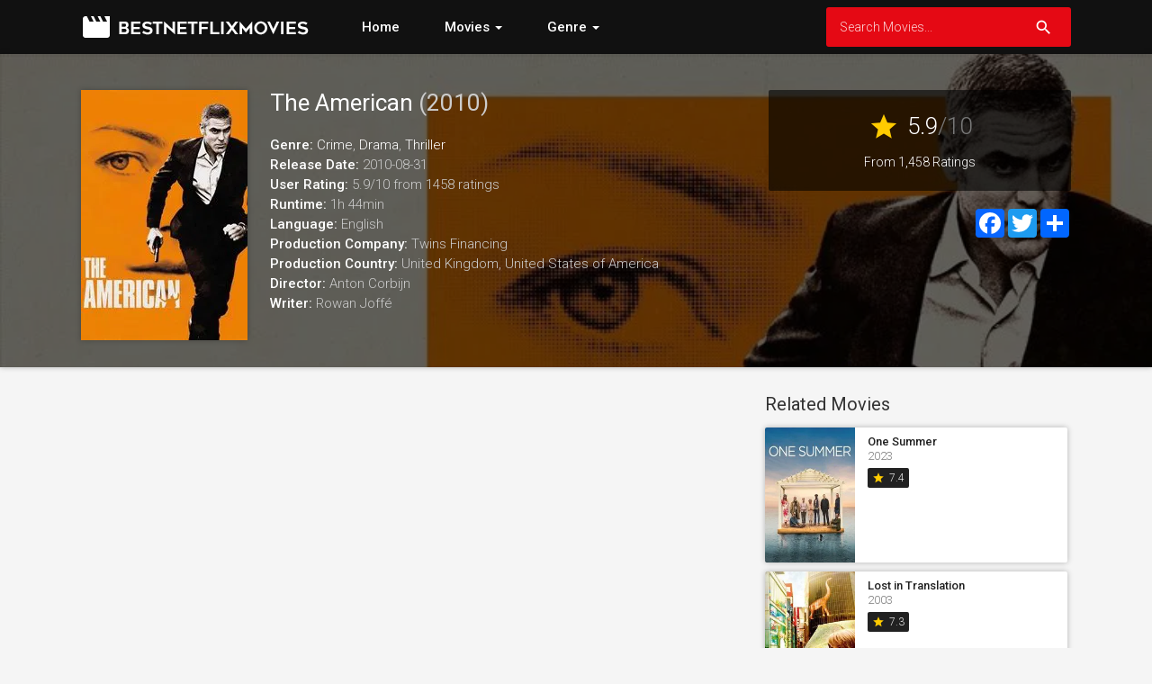

--- FILE ---
content_type: text/html; charset=UTF-8
request_url: https://www.bestnetflixmovies.com/movie/27579/the-american
body_size: 7720
content:
<!doctype html>
<html lang="en-US" prefix="og: http://ogp.me/ns#">
    <head>
		<meta charset="utf-8"/>
		<meta name="viewport" content="width=device-width">
		<title>The American (2010) Watch on Netflix - Best Netflix Movies</title>
		<meta name="description" content="Watch The American on Netflix. Dispatched to a small Italian town to await further orders, assassin Jack embarks on a double life that may be more relaxing than is good for him." />
		<meta name="robots" content="noodp"/>
		<link rel="canonical" href="https://www.bestnetflixmovies.com/movie/27579/the-american" />
		
		<meta property='og:locale' content='en_US'/>
		<meta property='og:title' content="The American (2010) Watch on Netflix - Best Netflix Movies" />
		<meta property="og:description" content="Watch The American on Netflix. Dispatched to a small Italian town to await further orders, assassin Jack embarks on a double life that may be more relaxing than is good for him."/>						
		<meta property="og:site_name" content="Best Netflix Movies"/>
		<meta property='og:type' content='video.movie'/>
		<meta property='og:url' content='https://www.bestnetflixmovies.com/movie/27579/the-american'/>
		<meta property='og:image' content='https://image.tmdb.org/t/p/w185/5OEOsRaBsSxD0qBtAhus0iKDzr.jpg'>
		<!-- CSS and Scripts -->
		<link href="https://www.bestnetflixmovies.com/material/css/bootstrap.min.css" rel="stylesheet">	  
<link href="https://www.bestnetflixmovies.com/material/css/bootstrap-material-design.css" rel="stylesheet">
<link href="https://www.bestnetflixmovies.com/material/css/ripples.css" rel="stylesheet">
<link href="https://www.bestnetflixmovies.com/material/css/jquery.dropdown.css" rel="stylesheet">
<link href="https://www.bestnetflixmovies.com/style.css" rel="stylesheet" type="text/css">
<link href="https://www.bestnetflixmovies.com/favicon.ico" rel="shortcut icon" type="image/x-icon">
<link rel="stylesheet" href="https://fonts.googleapis.com/css?family=Roboto:300,400,500" type="text/css">
<link href="https://fonts.googleapis.com/icon?family=Material+Icons" rel="stylesheet">
<script src="https://ajax.googleapis.com/ajax/libs/jquery/1.12.4/jquery.min.js"></script>		<!-- FancyBox Mousewheel Plugin -->
		<script type="text/javascript" src="https://www.bestnetflixmovies.com/fancybox/lib/jquery.mousewheel-3.0.6.pack.js"></script>
		<!-- FancyBox -->
		<link rel="stylesheet" href="https://www.bestnetflixmovies.com/fancybox/source/jquery.fancybox.css?v=2.1.5" type="text/css" media="screen" />
		<script type="text/javascript" src="https://www.bestnetflixmovies.com/fancybox/source/jquery.fancybox.pack.js?v=2.1.5"></script>
		<!-- Flags -->
		<link rel="stylesheet" type="text/css" href="https://www.bestnetflixmovies.com/flag-icon.min.css">
        <!-- Trailer -->
        <link rel="stylesheet" href="https://cdn.plyr.io/3.6.4/plyr.css" />
        <script type="text/javascript" src="https://cdn.plyr.io/3.5.6/plyr.js"></script>
		<!-- Global site tag (gtag.js) - Google Analytics -->
<script async src="https://www.googletagmanager.com/gtag/js?id=UA-83800807-21"></script>
<script>
  window.dataLayer = window.dataLayer || [];
  function gtag(){dataLayer.push(arguments);}
  gtag('js', new Date());

  gtag('config', 'UA-83800807-21');
</script>	  
    </head>
<body itemscope itemtype="http://schema.org/Movie">
<meta itemprop="name" content="The American" />
<meta itemprop="datePublished" content="2010-08-31" />
<meta itemprop="dateModified" content="2010-08-31" />
<meta itemprop="url" content="https://www.bestnetflixmovies.com/movie/27579/the-american" />
<meta itemprop="image" content="https://image.tmdb.org/t/p/w185/5OEOsRaBsSxD0qBtAhus0iKDzr.jpg" />
<div class="navbar navbar-default" role="navigation">
	<div class="container">
		<div class="navbar-header">
			<button type="button" class="navbar-toggle" data-toggle="collapse" data-target=".navbar-collapse">
				<span class="sr-only">Toggle navigation</span>
				<span class="icon-bar"></span>
				<span class="icon-bar"></span>
				<span class="icon-bar"></span>
			</button>
			<div class="navbar-brand">
			<a href="https://www.bestnetflixmovies.com"><img src="https://www.bestnetflixmovies.com/images/logo.png" alt="Best Netflix Movies" border="0"></a>
			</div>
		</div>
		<div class="navbar-collapse collapse navbar-responsive-collapse">
		<ul class="nav navbar-nav">
		<li><a href="https://www.bestnetflixmovies.com">Home</a></li>		
		<li class="dropdown">
		<a data-target="#" class="dropdown-toggle" data-toggle="dropdown">Movies <b class="caret"></b></a>
		<ul class="dropdown-menu" style="min-width: 160px;">
			<div class="drop-row">
			<li><a href="https://www.bestnetflixmovies.com/featured-netflix-movies">Featured Movies</a></li>
			<li><a href="https://www.bestnetflixmovies.com/new-netflix-movies">New Movies</a></li>
			<li><a href="https://www.bestnetflixmovies.com/the-best-movies-on-netflix">Best Movies</a></li>
			<li><a href="https://www.bestnetflixmovies.com/top-rated-netflix-movies">Top Rated Movies</a></li>
			</div>
		</ul>
        </li>
				
		<li class="dropdown">
		<a data-target="#" class="dropdown-toggle" data-toggle="dropdown">Genre <b class="caret"></b></a>
		<ul class="dropdown-menu">
			<div class="drop-row">
			<li><a href="https://www.bestnetflixmovies.com/genre/28/action">Action</a></li>                       
			<li><a href="https://www.bestnetflixmovies.com/genre/12/adventure">Adventure</a></li>                       
			<li><a href="https://www.bestnetflixmovies.com/genre/16/animation">Animation</a></li>                       
			<li><a href="https://www.bestnetflixmovies.com/genre/35/comedy">Comedy</a></li>                       
			<li><a href="https://www.bestnetflixmovies.com/genre/80/crime">Crime</a></li>                       
			<li><a href="https://www.bestnetflixmovies.com/genre/99/documentary">Documentary</a></li>                       
			<li><a href="https://www.bestnetflixmovies.com/genre/18/drama">Drama</a></li>                       
			<li><a href="https://www.bestnetflixmovies.com/genre/10751/family">Family</a></li>                       
			<li><a href="https://www.bestnetflixmovies.com/genre/14/fantasy">Fantasy</a></li>                       
			<li><a href="https://www.bestnetflixmovies.com/genre/10769/foreign">Foreign</a></li>
			</div><div class="drop-row">
			<li><a href="https://www.bestnetflixmovies.com/genre/36/history">History</a></li>                       
			<li><a href="https://www.bestnetflixmovies.com/genre/27/horror">Horror</a></li>                       
			<li><a href="https://www.bestnetflixmovies.com/genre/10402/music">Music</a></li>                       
			<li><a href="https://www.bestnetflixmovies.com/genre/9648/mystery">Mystery</a></li>                       
			<li><a href="https://www.bestnetflixmovies.com/genre/10749/romance">Romance</a></li>                       
			<li><a href="https://www.bestnetflixmovies.com/genre/878/science-fiction">Science Fiction</a></li>                       
			<li><a href="https://www.bestnetflixmovies.com/genre/10770/tv-movie">TV movie</a></li>                       
			<li><a href="https://www.bestnetflixmovies.com/genre/53/thriller">Thriller</a></li>                       
			<li><a href="https://www.bestnetflixmovies.com/genre/10752/war">War</a></li>                       
			<li><a href="https://www.bestnetflixmovies.com/genre/37/western">Western</a></li> 
			</div>
		</ul>
        </li>		
		
		</ul>
<form action="https://www.bestnetflixmovies.com/search_main.php" class="navbar-form navbar-right">

    <input type="text" placeholder="Search Movies..." name="q" class="form-control input-sm" value=""  />
	<input type="hidden" name="change" value="1">
    <button type="submit" class="searchbut"><i class="material-icons">search</i></button>
	
  </form>


		</div>
		<!--/.nav-collapse -->
	</div>
</div><div class="headpage" style="background-image:url(https://image.tmdb.org/t/p/w780/tjdjDn10yDK5R7b6HdwtTASqwmE.jpg);">
<div class="headpageoverlay">							
<div class="container">
		<div class="headpageimage">
		<img data-src="https://image.tmdb.org/t/p/w185/5OEOsRaBsSxD0qBtAhus0iKDzr.jpg" src="https://www.bestnetflixmovies.com/images/loading.svg" alt="The American" height="278px" width="185px">
		</div>
		<div class="headpageinfo">
		<h1 class="product-title">The American <span class="muted">(2010)</span></h1>
				<br>
				<ul style="list-style:none;padding: 0px;">
		<li><b>Genre:</b>
		<span itemprop='genre'><a href='https://www.bestnetflixmovies.com/genre/80/crime' >Crime</a></span>, <span itemprop='genre'><a href='https://www.bestnetflixmovies.com/genre/18/drama' >Drama</a></span>, <span itemprop='genre'><a href='https://www.bestnetflixmovies.com/genre/53/thriller' >Thriller</a></span>				<li><b>Release Date:</b> 2010-08-31</li>
						<li>
		<span itemprop="aggregateRating" itemscope itemtype="http://schema.org/AggregateRating">
		<b>User Rating: </b> <span itemprop="ratingValue">5.9</span>/<span itemprop="bestRating">10</span><meta itemprop="worstRating" content="1" /> from <span itemprop="ratingCount">1458</span> ratings
		</span>
		</li>
				<li><b>Runtime:</b> 1h 44min</li>
				<li><b>Language:</b> English</li>
						<li><b>Production Company:</b> Twins Financing</li>
								<li><b>Production Country:</b> 
		United Kingdom, United States of America</li>
				
				<li itemprop="director" itemscope itemtype="http://schema.org/Person">
				<b>Director:</b>
		<span itemprop="name">Anton Corbijn</span></li> 
		
		 <li itemprop="author" itemscope itemtype="http://schema.org/Person"> 		<b>Writer:</b>
		<span itemprop="name">Rowan Joff&eacute;</span></li></li>		</ul>
		</div>
		<div class="headpageright">
	            <div class="product-rating">
		<div class="score"><i class="material-icons">star</i> <span>5.9</span><span class="muted">/10</span></div>
		<div class="scorecount"><span>From 1,458 Ratings</span></div>
		</div>
				<div class="postactions">
            <div class="sharebox">
<!-- AddToAny BEGIN -->
<div class="a2a_kit a2a_kit_size_32 a2a_default_style">
    <a class="a2a_button_facebook"></a>
<a class="a2a_button_twitter"></a>
<a class="a2a_dd" href="https://www.addtoany.com/share"></a>
</div>
<script async src="https://static.addtoany.com/menu/page.js"></script>
<!-- AddToAny END -->
</div>
</div>
        </div>
</div>
<!-- end container -->
</div>
</div>
      
<div class="container">
<div class="col-md-8" style="margin-top: 30px;padding-left:0px;">
 
<div style="margin:0px 0px 20px 0px;">
<script async src="https://pagead2.googlesyndication.com/pagead/js/adsbygoogle.js?client=ca-pub-1775556984675390"
     crossorigin="anonymous"></script>
<!-- bestnetf-side -->
<ins class="adsbygoogle"
     style="display:block"
     data-ad-client="ca-pub-1775556984675390"
     data-ad-slot="3243351496"
     data-ad-format="auto"
     data-full-width-responsive="true"></ins>
<script>
     (adsbygoogle = window.adsbygoogle || []).push({});
</script>
</div>
	    
<div class="postmain">
<div class="postmaintitle" style="margin-bottom:0px;">
<h3>Summary</h3>
</div>
<div class="postmaindescr">
<p itemprop="description">
Dispatched to a small Italian town to await further orders, assassin Jack embarks on a double life that may be more relaxing than is good for him.</p>
</div>
</div>
<!-- end .postmain -->



<div class="postmain" style="padding-bottom: 20px;">
<div class="postmaintitle">
<h3>The American Trailer</h3>
</div>
<div style="display: block;" >
<div id="playerYoutube" data-plyr-provider="youtube" data-plyr-embed-id="https://www.youtube.com/embed/Oxn8EoCPALY"></div>
<script>
    var playerYoutube = new Plyr('#playerYoutube');
    playerYoutube.poster = 'https://image.tmdb.org/t/p/w780/tjdjDn10yDK5R7b6HdwtTASqwmE.jpg';
</script>
</div>
</div>
<!-- end .postmain -->
    
 
      
     
<div style="width:100%;min-height:90px;margin:0px 0px 20px 0px;">
<script async src="https://pagead2.googlesyndication.com/pagead/js/adsbygoogle.js?client=ca-pub-1775556984675390"
     crossorigin="anonymous"></script>
<!-- bestnet-uptop -->
<ins class="adsbygoogle"
     style="display:block"
     data-ad-client="ca-pub-1775556984675390"
     data-ad-slot="2948597166"
     data-ad-format="auto"
     data-full-width-responsive="true"></ins>
<script>
     (adsbygoogle = window.adsbygoogle || []).push({});
</script>
</div>
    <div class="postmain">
<div class="postmaintitle" style="margin-bottom:0px;">
<h3>Can i watch The American on Netflix?</h3>
</div>
<div class="postmaindescr">

       
 
    
    
<p style="margin-top: 10px;">Is The American on Netflix? Yes! The movie The American is now on Netflix in the countries listed below.</p>
     <img class="flagimage" src="/flags/4x3/fj.svg" title="FJ"><img class="flagimage" src="/flags/4x3/hk.svg" title="HK"><img class="flagimage" src="/flags/4x3/id.svg" title="ID"><img class="flagimage" src="/flags/4x3/my.svg" title="MY"><img class="flagimage" src="/flags/4x3/ph.svg" title="PH"><img class="flagimage" src="/flags/4x3/sg.svg" title="SG"><img class="flagimage" src="/flags/4x3/th.svg" title="TH"><img class="flagimage" src="/flags/4x3/tw.svg" title="TW">
  
 
</div>
</div>
<!-- end .postmain -->
 
<div style="width:100%;min-height:90px;margin:0px 0px 20px 0px;">
<script async src="https://pagead2.googlesyndication.com/pagead/js/adsbygoogle.js?client=ca-pub-1775556984675390"
     crossorigin="anonymous"></script>
<!-- bestnetf-top -->
<ins class="adsbygoogle"
     style="display:block"
     data-ad-client="ca-pub-1775556984675390"
     data-ad-slot="7996026865"
     data-ad-format="auto"
     data-full-width-responsive="true"></ins>
<script>
     (adsbygoogle = window.adsbygoogle || []).push({});
</script>
</div>
     	
<div class="postmain">
        <div class="bs-component">
          <ul class="nav nav-tabs" style="margin-bottom: 15px;">
            <li class="active"><a href="#cast" data-toggle="tab">Cast</a></li>
            <li><a href="#crew" data-toggle="tab">Crew</a></li>
            
          </ul>
          <div id="myTabContent" class="tab-content">
            <div class="tab-pane fade active in" id="cast">
              			<ul class="castlist">
								<li>
					<div class="castpic">
					<img src="https://image.tmdb.org/t/p/w45/qCShMw6NW9dWcmCQrCl4tLNQwiC.jpg" />					</div>
					<div class="castinfo" itemprop="actor" itemscope itemtype="http://schema.org/Person"><h3><span itemprop="name">George Clooney</span></h3>					<div class="muted"> as Jack / Edward</div></div>
				</li>
								<li>
					<div class="castpic">
					<img src="https://image.tmdb.org/t/p/w45/qVs8LdHIU2E5RlSuSr4MK0zyf7B.jpg" />					</div>
					<div class="castinfo" itemprop="actor" itemscope itemtype="http://schema.org/Person"><h3><span itemprop="name">Violante Placido</span></h3>					<div class="muted"> as Clara</div></div>
				</li>
								<li>
					<div class="castpic">
					<img src="https://image.tmdb.org/t/p/w45/grsIJAo7a37SAVl3La5aaUFpVla.jpg" />					</div>
					<div class="castinfo" itemprop="actor" itemscope itemtype="http://schema.org/Person"><h3><span itemprop="name">Thekla Reuten</span></h3>					<div class="muted"> as Mathilde</div></div>
				</li>
								<li>
					<div class="castpic">
					<img src="https://image.tmdb.org/t/p/w45/7h2EJQ19m9pZCfyGEoXb8aEFIF2.jpg" />					</div>
					<div class="castinfo" itemprop="actor" itemscope itemtype="http://schema.org/Person"><h3><span itemprop="name">Paolo Bonacelli</span></h3>					<div class="muted"> as Father Benedetto</div></div>
				</li>
								<li>
					<div class="castpic">
					<img src="https://image.tmdb.org/t/p/w45/pCBvrMKTNo6cqC63qDSipbtt2Rs.jpg" />					</div>
					<div class="castinfo" itemprop="actor" itemscope itemtype="http://schema.org/Person"><h3><span itemprop="name">Johan Leysen</span></h3>					<div class="muted"> as Pavel</div></div>
				</li>
								<li>
					<div class="castpic">
					<img src="https://image.tmdb.org/t/p/w45/3kHlo4M9TxGpbMQsM8ST4FjH4sp.jpg" />					</div>
					<div class="castinfo" itemprop="actor" itemscope itemtype="http://schema.org/Person"><h3><span itemprop="name">Irina Bj&ouml;rklund</span></h3>					<div class="muted"> as Ingrid</div></div>
				</li>
								<li>
					<div class="castpic">
					<img src="https://www.bestnetflixmovies.com/images/noposter.png" />					</div>
					<div class="castinfo" itemprop="actor" itemscope itemtype="http://schema.org/Person"><h3><span itemprop="name">Lars Hjelm</span></h3>					<div class="muted"> as Hunter #1</div></div>
				</li>
								<li>
					<div class="castpic">
					<img src="https://image.tmdb.org/t/p/w45/x6H9cCe7yModCopeskGdcOKnONX.jpg" />					</div>
					<div class="castinfo" itemprop="actor" itemscope itemtype="http://schema.org/Person"><h3><span itemprop="name">Bj&ouml;rn Granath</span></h3>					<div class="muted"> as Hunter #2</div></div>
				</li>
								<li>
					<div class="castpic">
					<img src="https://image.tmdb.org/t/p/w45/emCOa42vDYsXjtvWzKZo1bJ1DPS.jpg" />					</div>
					<div class="castinfo" itemprop="actor" itemscope itemtype="http://schema.org/Person"><h3><span itemprop="name">Giorgio Gobbi</span></h3>					<div class="muted"> as Man on Vespa</div></div>
				</li>
								<li>
					<div class="castpic">
					<img src="https://image.tmdb.org/t/p/w45/gtHa9e6Z83riX9SVg3RK17aX0pi.jpg" />					</div>
					<div class="castinfo" itemprop="actor" itemscope itemtype="http://schema.org/Person"><h3><span itemprop="name">Silvana Bosi</span></h3>					<div class="muted"> as Old Cheese Vendor</div></div>
				</li>
								<li>
					<div class="castpic">
					<img src="https://image.tmdb.org/t/p/w45/fPMbXgmJdiOUxhMAFAzhUOtPXEt.jpg" />					</div>
					<div class="castinfo" itemprop="actor" itemscope itemtype="http://schema.org/Person"><h3><span itemprop="name">Guido Palliggiano</span></h3>					<div class="muted"> as Waiter (Market)</div></div>
				</li>
								<li>
					<div class="castpic">
					<img src="https://image.tmdb.org/t/p/w45/2ffqPVCKhUCZpGXCL0fqg52llyl.jpg" />					</div>
					<div class="castinfo" itemprop="actor" itemscope itemtype="http://schema.org/Person"><h3><span itemprop="name">Samuli Vauramo</span></h3>					<div class="muted"> as Young Swedish Man</div></div>
				</li>
								<li>
					<div class="castpic">
					<img src="https://image.tmdb.org/t/p/w45/lVjaMSuefJZWbpN1vVkbwee37m0.jpg" />					</div>
					<div class="castinfo" itemprop="actor" itemscope itemtype="http://schema.org/Person"><h3><span itemprop="name">Antonio Rampino</span></h3>					<div class="muted"> as Postmaster</div></div>
				</li>
								<li>
					<div class="castpic">
					<img src="https://image.tmdb.org/t/p/w45/jfb21HPkVokFmzOE2kT1vnlOgAa.jpg" />					</div>
					<div class="castinfo" itemprop="actor" itemscope itemtype="http://schema.org/Person"><h3><span itemprop="name">Filippo Timi</span></h3>					<div class="muted"> as Fabio</div></div>
				</li>
								<li>
					<div class="castpic">
					<img src="https://www.bestnetflixmovies.com/images/noposter.png" />					</div>
					<div class="castinfo" itemprop="actor" itemscope itemtype="http://schema.org/Person"><h3><span itemprop="name">Ilaria Cramerotti</span></h3>					<div class="muted"> as Hooker #2</div></div>
				</li>
								<li>
					<div class="castpic">
					<img src="https://www.bestnetflixmovies.com/images/noposter.png" />					</div>
					<div class="castinfo" itemprop="actor" itemscope itemtype="http://schema.org/Person"><h3><span itemprop="name">Angelica Novak</span></h3>					<div class="muted"> as Hooker #3</div></div>
				</li>
								<li>
					<div class="castpic">
					<img src="https://image.tmdb.org/t/p/w45/ij0duJyvUSOEaAEwWkBLjcC2zPX.jpg" />					</div>
					<div class="castinfo" itemprop="actor" itemscope itemtype="http://schema.org/Person"><h3><span itemprop="name">Isabelle Adriani</span></h3>					<div class="muted"> as Hooker #1</div></div>
				</li>
								<li>
					<div class="castpic">
					<img src="https://image.tmdb.org/t/p/w45/wVfBsT1Xb6wff9lBgwSN5x4KRYm.jpg" />					</div>
					<div class="castinfo" itemprop="actor" itemscope itemtype="http://schema.org/Person"><h3><span itemprop="name">Lello Serao</span></h3>					<div class="muted"> as Barman (Town Square Bar)</div></div>
				</li>
								<li>
					<div class="castpic">
					<img src="https://image.tmdb.org/t/p/w45/nGhTLZx7CfjYojeCn1qPrrTWXF3.jpg" />					</div>
					<div class="castinfo" itemprop="actor" itemscope itemtype="http://schema.org/Person"><h3><span itemprop="name">Anna Foglietta</span></h3>					<div class="muted"> as Anna</div></div>
				</li>
								<li>
					<div class="castpic">
					<img src="https://image.tmdb.org/t/p/w45/dlxXgpAg7oN9I8HaD8SR3IRpaUe.jpg" />					</div>
					<div class="castinfo" itemprop="actor" itemscope itemtype="http://schema.org/Person"><h3><span itemprop="name">Sandro Dori</span></h3>					<div class="muted"> as Waiter (Locanda Grapelli)</div></div>
				</li>
								<li>
					<div class="castpic">
					<img src="https://image.tmdb.org/t/p/w45/9PfYWqEAp5bJ962tKpHuvqt3oGC.jpg" />					</div>
					<div class="castinfo" itemprop="actor" itemscope itemtype="http://schema.org/Person"><h3><span itemprop="name">Patrizio Pelizzi</span></h3>					<div class="muted"> as Antonio/ Ferroviere</div></div>
				</li>
							</ul>
						
			</div>
            <div class="tab-pane fade" id="crew">
              			  <table class="table table-striped">
                                <tbody>
                                                                            <tr>
										
                                            <td>Writing</td>
                                            <td>Rowan Joff&eacute;</td>
                                            <td>Screenplay</td>
                                        </tr>
                                                                            <tr>
										
                                            <td>Camera</td>
                                            <td>Martin Ruhe</td>
                                            <td>Director of Photography</td>
                                        </tr>
                                                                            <tr>
										
                                            <td>Production</td>
                                            <td>George Clooney</td>
                                            <td>Producer</td>
                                        </tr>
                                                                            <tr>
										
                                            <td>Production</td>
                                            <td>Jill Green</td>
                                            <td>Producer</td>
                                        </tr>
                                                                            <tr>
										
                                            <td>Production</td>
                                            <td>Enzo Sisti</td>
                                            <td>Executive Producer</td>
                                        </tr>
                                                                            <tr>
										
                                            <td>Production</td>
                                            <td>Anne Carey</td>
                                            <td>Producer</td>
                                        </tr>
                                                                            <tr>
										
                                            <td>Directing</td>
                                            <td>Anton Corbijn</td>
                                            <td>Director</td>
                                        </tr>
                                                                            <tr>
										
                                            <td>Production</td>
                                            <td>Grant Heslov</td>
                                            <td>Producer</td>
                                        </tr>
                                                                            <tr>
										
                                            <td>Production</td>
                                            <td>Ann Wingate</td>
                                            <td>Producer</td>
                                        </tr>
                                                                            <tr>
										
                                            <td>Art</td>
                                            <td>Mark Digby</td>
                                            <td>Production Design</td>
                                        </tr>
                                                                            <tr>
										
                                            <td>Editing</td>
                                            <td>Andrew Hulme</td>
                                            <td>Editor</td>
                                        </tr>
                                                                            <tr>
										
                                            <td>Costume & Make-Up</td>
                                            <td>Suttirat Anne Larlarb</td>
                                            <td>Costume Design</td>
                                        </tr>
                                                                            <tr>
										
                                            <td>Writing</td>
                                            <td>Martin Booth</td>
                                            <td>Novel</td>
                                        </tr>
                                                                            <tr>
										
                                            <td>Sound</td>
                                            <td>Peter Shaw</td>
                                            <td>Dialogue Editor</td>
                                        </tr>
                                                                            <tr>
										
                                            <td>Art</td>
                                            <td>Antonio Fraulo</td>
                                            <td>Property Master</td>
                                        </tr>
                                                                            <tr>
										
                                            <td>Production</td>
                                            <td>B&eacute;atrice Kruger</td>
                                            <td>Casting</td>
                                        </tr>
                                                                            <tr>
										
                                            <td>Sound</td>
                                            <td>Peter Clarke</td>
                                            <td>Music Editor</td>
                                        </tr>
                                                                            <tr>
										
                                            <td>Art</td>
                                            <td>Domenico Sica</td>
                                            <td>Art Direction</td>
                                        </tr>
                                                                            <tr>
										
                                            <td>Art</td>
                                            <td>Elisa Piccini</td>
                                            <td>Art Department Assistant</td>
                                        </tr>
                                                                            <tr>
										
                                            <td>Lighting</td>
                                            <td>Julian White</td>
                                            <td>Gaffer</td>
                                        </tr>
                                                                            <tr>
										
                                            <td>Production</td>
                                            <td>Erik Paoletti</td>
                                            <td>Unit Production Manager</td>
                                        </tr>
                                                                            <tr>
										
                                            <td>Camera</td>
                                            <td>Martin Ruhe</td>
                                            <td>Camera Operator</td>
                                        </tr>
                                                                            <tr>
										
                                            <td>Costume & Make-Up</td>
                                            <td>Bruno de Santa</td>
                                            <td>Set Costumer</td>
                                        </tr>
                                                                            <tr>
										
                                            <td>Costume & Make-Up</td>
                                            <td>Sonia Signoretti</td>
                                            <td>Set Costumer</td>
                                        </tr>
                                                                            <tr>
										
                                            <td>Costume & Make-Up</td>
                                            <td>Samankta Mura</td>
                                            <td>Hairstylist</td>
                                        </tr>
                                                                            <tr>
										
                                            <td>Crew</td>
                                            <td>Renato Agostini</td>
                                            <td>Special Effects Coordinator</td>
                                        </tr>
                                                                            <tr>
										
                                            <td>Production</td>
                                            <td>Norma Marie Mascia</td>
                                            <td>Production Coordinator</td>
                                        </tr>
                                                                            <tr>
										
                                            <td>Camera</td>
                                            <td>Giles Keyte</td>
                                            <td>Still Photographer</td>
                                        </tr>
                                                                            <tr>
										
                                            <td>Crew</td>
                                            <td>Daniele Abeille</td>
                                            <td>Transportation Coordinator</td>
                                        </tr>
                                                                            <tr>
										
                                            <td>Art</td>
                                            <td>Denis Schnegg</td>
                                            <td>Supervising Art Director</td>
                                        </tr>
                                                                            <tr>
										
                                            <td>Crew</td>
                                            <td>Lucie Graves</td>
                                            <td>Post Production Supervisor</td>
                                        </tr>
                                                                            <tr>
										
                                            <td>Sound</td>
                                            <td>Jack Gillies</td>
                                            <td>Sound Effects Editor</td>
                                        </tr>
                                                                            <tr>
										
                                            <td>Art</td>
                                            <td>Alessandro Santucci</td>
                                            <td>Assistant Art Director</td>
                                        </tr>
                                                                            <tr>
										
                                            <td>Camera</td>
                                            <td>Alessandro Brambilla</td>
                                            <td>Steadicam Operator</td>
                                        </tr>
                                                                            <tr>
										
                                            <td>Costume & Make-Up</td>
                                            <td>Manlio Rocchetti</td>
                                            <td>Makeup Artist</td>
                                        </tr>
                                                                            <tr>
										
                                            <td>Sound</td>
                                            <td>Steve Finn</td>
                                            <td>Boom Operator</td>
                                        </tr>
                                                                            <tr>
										
                                            <td>Costume & Make-Up</td>
                                            <td>Elena Pascaniuc</td>
                                            <td>Seamstress</td>
                                        </tr>
                                                                            <tr>
										
                                            <td>Crew</td>
                                            <td>Linda Gamble</td>
                                            <td>Unit Publicist</td>
                                        </tr>
                                                                            <tr>
										
                                            <td>Costume & Make-Up</td>
                                            <td>Cristina Tucci</td>
                                            <td>Costume Design</td>
                                        </tr>
                                                                            <tr>
										
                                            <td>Costume & Make-Up</td>
                                            <td>Federico Laurenti</td>
                                            <td>Makeup Artist</td>
                                        </tr>
                                                                            <tr>
										
                                            <td>Sound</td>
                                            <td>Jamie Roden</td>
                                            <td>Sound Re-Recording Mixer</td>
                                        </tr>
                                                                            <tr>
										
                                            <td>Crew</td>
                                            <td>Alessandro Brambilla</td>
                                            <td>Second Unit Cinematographer</td>
                                        </tr>
                                                                            <tr>
										
                                            <td>Sound</td>
                                            <td>Andrew Stirk</td>
                                            <td>Sound Re-Recording Mixer</td>
                                        </tr>
                                                                            <tr>
										
                                            <td>Crew</td>
                                            <td>Franco Maria Salamon</td>
                                            <td>Stunt Coordinator</td>
                                        </tr>
                                                                            <tr>
										
                                            <td>Directing</td>
                                            <td>Eleonora Baldwin</td>
                                            <td>Script Supervisor</td>
                                        </tr>
                                                                            <tr>
										
                                            <td>Art</td>
                                            <td>Michelle Day</td>
                                            <td>Set Decoration</td>
                                        </tr>
                                                                            <tr>
										
                                            <td>Sound</td>
                                            <td>Chris Munro</td>
                                            <td>Production Sound Mixer</td>
                                        </tr>
                                                                            <tr>
										
                                            <td>Production</td>
                                            <td>Andrea Alunni</td>
                                            <td>Unit Manager</td>
                                        </tr>
                                                                            <tr>
										
                                            <td>Writing</td>
                                            <td>Cristiano Donzelli</td>
                                            <td>Storyboard</td>
                                        </tr>
                                                                            <tr>
										
                                            <td>Costume & Make-Up</td>
                                            <td>Stefano Ceccarelli</td>
                                            <td>Hairstylist</td>
                                        </tr>
                                                                            <tr>
										
                                            <td>Production</td>
                                            <td>Vito Colazzo</td>
                                            <td>Unit Production Manager</td>
                                        </tr>
                                                                            <tr>
										
                                            <td>Sound</td>
                                            <td>Herbert Gr&ouml;nemeyer</td>
                                            <td>Original Music Composer</td>
                                        </tr>
                                                                    </tbody>
                            </table>
								
			</div>
            
          </div>
        </div>
      </div>
<!-- end .postmain -->



<!-- end .postmain -->
</div>
<!-- .post-sidebar -->
<div class="col-md-4" style="padding-right:0px;">
<div class="post-sidebar">
<div class="post-sidebar-box">
<h3>Related Movies</h3>
<ul class="side-itemlist">
	<li class="side-item"><div class="side-thumb"><a href="https://www.bestnetflixmovies.com/movie/848172/one-summer"><img data-src="https://image.tmdb.org/t/p/w185/uf82hXCAZ6Rf6IRUz0lGMeUAWRu.jpg" src="https://www.bestnetflixmovies.com/images/loading.svg" ></a></div>
	<div class="info"><h3><a href="https://www.bestnetflixmovies.com/movie/848172/one-summer">One Summer</a></h3>
	<h4><span class="muted">2023</span></h4>	<div class="posterscore" ><i class="material-icons">star</i> <span>7.4</span></div>	</div>
	</li>
	<li class="side-item"><div class="side-thumb"><a href="https://www.bestnetflixmovies.com/movie/153/lost-in-translation"><img data-src="https://image.tmdb.org/t/p/w185/3jCLmYDIIiSMPujbwygNpqdpM8N.jpg" src="https://www.bestnetflixmovies.com/images/loading.svg" ></a></div>
	<div class="info"><h3><a href="https://www.bestnetflixmovies.com/movie/153/lost-in-translation">Lost in Translation</a></h3>
	<h4><span class="muted">2003</span></h4>	<div class="posterscore" ><i class="material-icons">star</i> <span>7.3</span></div>	</div>
	</li>
	<li class="side-item"><div class="side-thumb"><a href="https://www.bestnetflixmovies.com/movie/154/star-trek-ii-the-wrath-of-khan"><img data-src="https://image.tmdb.org/t/p/w185/uPyLsKl8Z0LOoxeaFXsY5MxhR5s.jpg" src="https://www.bestnetflixmovies.com/images/loading.svg" ></a></div>
	<div class="info"><h3><a href="https://www.bestnetflixmovies.com/movie/154/star-trek-ii-the-wrath-of-khan">Star Trek II: The Wrath of Khan</a></h3>
	<h4><span class="muted">1982</span></h4>	<div class="posterscore" ><i class="material-icons">star</i> <span>7.4</span></div>	</div>
	</li>
	<li class="side-item"><div class="side-thumb"><a href="https://www.bestnetflixmovies.com/movie/155/the-dark-knight"><img data-src="https://image.tmdb.org/t/p/w185/qJ2tW6WMUDux911r6m7haRef0WH.jpg" src="https://www.bestnetflixmovies.com/images/loading.svg" ></a></div>
	<div class="info"><h3><a href="https://www.bestnetflixmovies.com/movie/155/the-dark-knight">The Dark Knight</a></h3>
	<h4><span class="muted">2008</span></h4>	<div class="posterscore" ><i class="material-icons">star</i> <span>8.5</span></div>	</div>
	</li>
	<li class="side-item"><div class="side-thumb"><a href="https://www.bestnetflixmovies.com/movie/175/the-big-blue"><img data-src="https://image.tmdb.org/t/p/w185/3t5t7yaFiTJQlqxiTkXJMFZdkh3.jpg" src="https://www.bestnetflixmovies.com/images/loading.svg" ></a></div>
	<div class="info"><h3><a href="https://www.bestnetflixmovies.com/movie/175/the-big-blue">The Big Blue</a></h3>
	<h4><span class="muted">1988</span></h4>	<div class="posterscore" ><i class="material-icons">star</i> <span>7.4</span></div>	</div>
	</li>
	<li class="side-item"><div class="side-thumb"><a href="https://www.bestnetflixmovies.com/movie/179/the-interpreter"><img data-src="https://image.tmdb.org/t/p/w185/wTidq3J9fh8sEOAlD8WZFHVLSuB.jpg" src="https://www.bestnetflixmovies.com/images/loading.svg" ></a></div>
	<div class="info"><h3><a href="https://www.bestnetflixmovies.com/movie/179/the-interpreter">The Interpreter</a></h3>
	<h4><span class="muted">2005</span></h4>	<div class="posterscore" ><i class="material-icons">star</i> <span>6.3</span></div>	</div>
	</li>
	<li class="side-item"><div class="side-thumb"><a href="https://www.bestnetflixmovies.com/movie/180/minority-report"><img data-src="https://image.tmdb.org/t/p/w185/qtgFcnwh9dAFLocsDk2ySDVS8UF.jpg" src="https://www.bestnetflixmovies.com/images/loading.svg" ></a></div>
	<div class="info"><h3><a href="https://www.bestnetflixmovies.com/movie/180/minority-report">Minority Report</a></h3>
	<h4><span class="muted">2002</span></h4>	<div class="posterscore" ><i class="material-icons">star</i> <span>7.3</span></div>	</div>
	</li>
	<li class="side-item"><div class="side-thumb"><a href="https://www.bestnetflixmovies.com/movie/186/lucky-number-slevin"><img data-src="https://image.tmdb.org/t/p/w185/x21s3p5wPww534nYj1cWakTcqz4.jpg" src="https://www.bestnetflixmovies.com/images/loading.svg" ></a></div>
	<div class="info"><h3><a href="https://www.bestnetflixmovies.com/movie/186/lucky-number-slevin">Lucky Number Slevin</a></h3>
	<h4><span class="muted">2006</span></h4>	<div class="posterscore" ><i class="material-icons">star</i> <span>7.4</span></div>	</div>
	</li>
	<li class="side-item"><div class="side-thumb"><a href="https://www.bestnetflixmovies.com/movie/189/sin-city-a-dame-to-kill-for"><img data-src="https://image.tmdb.org/t/p/w185/50kALxDX4mmzIRljbNbPY0u4cie.jpg" src="https://www.bestnetflixmovies.com/images/loading.svg" ></a></div>
	<div class="info"><h3><a href="https://www.bestnetflixmovies.com/movie/189/sin-city-a-dame-to-kill-for">Sin City: A Dame to Kill For</a></h3>
	<h4><span class="muted">2014</span></h4>	<div class="posterscore" ><i class="material-icons">star</i> <span>6.4</span></div>	</div>
	</li>
	<li class="side-item"><div class="side-thumb"><a href="https://www.bestnetflixmovies.com/movie/207/dead-poets-society"><img data-src="https://image.tmdb.org/t/p/w185/l5NbiHKUmahlAT3Q1ig8Tyl9xrc.jpg" src="https://www.bestnetflixmovies.com/images/loading.svg" ></a></div>
	<div class="info"><h3><a href="https://www.bestnetflixmovies.com/movie/207/dead-poets-society">Dead Poets Society</a></h3>
	<h4><span class="muted">1989</span></h4>	<div class="posterscore" ><i class="material-icons">star</i> <span>8.3</span></div>	</div>
	</li>
</ul>
</div>

</div>
</div>
<!-- end .post-sidebar -->
</div>
<script type="text/javascript">
	$(document).ready(function() {
		$(".fancybox").fancybox();
	});
</script>
<script src="https://www.bestnetflixmovies.com/js/imglazyload.js"></script>
<script>
			//lazy loading
			$('.container img').imgLazyLoad({
				// jquery selector or JS object
				container: window,
				// jQuery animations: fadeIn, show, slideDown
				effect: 'fadeIn',
				// animation speed
				speed: 300,
				// animation delay
				delay: 100,
				// callback function
				callback: function(){}
			});
</script>
<script>
$(document).ready(function(){

	// hide #back-top first
	$("#back-top").hide();
	
	// fade in #back-top
	$(function () {
		$(window).scroll(function () {
			if ($(this).scrollTop() > 200) {
				$('#back-top').fadeIn();
			} else {
				$('#back-top').fadeOut();
			}
		});

		// scroll body to 0px on click
		$('#back-top a').click(function () {
			$('body,html').animate({
				scrollTop: 0
			}, 800);
			return false;
		});
	});

});
</script>
<p id="back-top"><a href="#top"><i class="material-icons">keyboard_arrow_up</i></a></p>
<div class="ad_box"></div>
<div id="EPxdU9xTuRWk" class="hoOcbG0CqpjS" style="top: 100px; opacity: 1; visibility: hidden;"><h1>Ad Blocker Detected</h1><p> </p>
    <p>We have detected that you are using an ad blocker. In order to view this page please <b>disable</b> your ad blocker or <b>whitelist</b> this site from your ad blocker. Thanks!</p>
</div>
<div class="hoOcbG0CqpjS-bg" style="display: none; background: rgba(0, 0, 0, 0.8);"></div>
<script type="text/javascript" src="https://www.bestnetflixmovies.com/adblockscript/adblock.js?ver=1.6.1"></script>
<script src="https://www.bestnetflixmovies.com/material/js/bootstrap.min.js"></script>
<script src="https://www.bestnetflixmovies.com/material/js/ripples.min.js"></script>
<script src="https://www.bestnetflixmovies.com/material/js/material.min.js"></script>
<script>
$.material.init();
</script>
<script src="https://www.bestnetflixmovies.com/material/js/jquery.dropdown.js"></script>
<script>
  $(".navbar-form select").dropdown();
</script>

<footer>
<div class="footcontent">

<div class="pull-left">
<a href="https://www.bestnetflixmovies.com">Home</a><span class="footsep"></span><a rel="nofollow" href="https://www.bestnetflixmovies.com/privacy">Privacy Policy</a><span class="footsep"></span><a rel="nofollow" href="https://www.bestnetflixmovies.com/dmca">DMCA</a><span class="footsep"></span><a rel="nofollow" href="https://www.bestnetflixmovies.com/contact">Contact</a>
<p style="font-size: 10px;margin: 25px 0px 10px 0px;">
BestNetflixMovies.com is made by and for Netflix fans and is not affiliated with Netflix or any of its partners.<br>
This product uses the TMDb API but is not endorsed or certified by TMDb.</p>
<img src="https://www.bestnetflixmovies.com/images/tmdblogo.png" height="26">
</div>
<div class="pull-right">
Copyright &copy; 2026 <span>Best Netflix Movies</span>.<br>
</div>
</div>
</footer>
<script defer src="https://static.cloudflareinsights.com/beacon.min.js/vcd15cbe7772f49c399c6a5babf22c1241717689176015" integrity="sha512-ZpsOmlRQV6y907TI0dKBHq9Md29nnaEIPlkf84rnaERnq6zvWvPUqr2ft8M1aS28oN72PdrCzSjY4U6VaAw1EQ==" data-cf-beacon='{"version":"2024.11.0","token":"4aa9f29b64b94b42a93437cde76240ab","r":1,"server_timing":{"name":{"cfCacheStatus":true,"cfEdge":true,"cfExtPri":true,"cfL4":true,"cfOrigin":true,"cfSpeedBrain":true},"location_startswith":null}}' crossorigin="anonymous"></script>
</body>
</html>

--- FILE ---
content_type: text/html; charset=utf-8
request_url: https://www.google.com/recaptcha/api2/aframe
body_size: 266
content:
<!DOCTYPE HTML><html><head><meta http-equiv="content-type" content="text/html; charset=UTF-8"></head><body><script nonce="KnrarqiCe-UYIfWdPIeylw">/** Anti-fraud and anti-abuse applications only. See google.com/recaptcha */ try{var clients={'sodar':'https://pagead2.googlesyndication.com/pagead/sodar?'};window.addEventListener("message",function(a){try{if(a.source===window.parent){var b=JSON.parse(a.data);var c=clients[b['id']];if(c){var d=document.createElement('img');d.src=c+b['params']+'&rc='+(localStorage.getItem("rc::a")?sessionStorage.getItem("rc::b"):"");window.document.body.appendChild(d);sessionStorage.setItem("rc::e",parseInt(sessionStorage.getItem("rc::e")||0)+1);localStorage.setItem("rc::h",'1769913857503');}}}catch(b){}});window.parent.postMessage("_grecaptcha_ready", "*");}catch(b){}</script></body></html>

--- FILE ---
content_type: image/svg+xml
request_url: https://www.bestnetflixmovies.com/flags/4x3/my.svg
body_size: 94
content:
<svg xmlns="http://www.w3.org/2000/svg" xmlns:xlink="http://www.w3.org/1999/xlink" width="640" height="480" id="flag-icon-css-my">
  <path d="M0-.05h640v480.1H0z" fill="#cc0001"/>
  <path d="M0 445.757h640v34.293H0z" fill="#fff" id="a"/>
  <use xlink:href="#a" transform="translate(0 -68.586)" width="100%" height="100%"/>
  <use xlink:href="#a" transform="translate(0 -137.17)" width="100%" height="100%"/>
  <use xlink:href="#a" transform="translate(0 -205.757)" width="100%" height="100%"/>
  <use xlink:href="#a" transform="translate(0 -274.343)" width="100%" height="100%"/>
  <use xlink:href="#a" transform="translate(0 -342.93)" width="100%" height="100%"/>
  <use xlink:href="#a" transform="translate(0 -411.514)" width="100%" height="100%"/>
  <path d="M0-.05h372.655v274.343H0z" fill="#010066"/>
  <g fill="#fc0">
    <path d="M149.71 48.531c-49.063 0-88.886 39.69-88.886 88.59 0 48.9 39.823 88.591 88.886 88.591 17.726 0 34.242-5.187 48.113-14.11a78.856 78.856 0 0 1-25.772 4.312c-43.506 0-78.815-35.192-78.815-78.554 0-43.36 35.31-78.553 78.815-78.553 9.615 0 18.825 1.717 27.346 4.863-14.187-9.555-31.288-15.139-49.687-15.139z"/>
    <path d="M297.115 183.24l-37.441-19.535 11.07 39.98-25.043-33.444-7.813 40.706-7.684-40.729-25.148 33.369 11.197-39.947-37.503 19.422 27.86-31.253-42.43 1.63 39.004-16.37-38.952-16.486 42.424 1.757-27.76-31.337 37.44 19.535-11.07-39.98 25.043 33.444 7.813-40.706 7.684 40.729 25.148-33.369-11.196 39.947 37.503-19.422-27.86 31.253 42.43-1.63-39.005 16.37 38.953 16.486-42.425-1.757z"/>
  </g>
</svg>


--- FILE ---
content_type: text/javascript
request_url: https://www.bestnetflixmovies.com/adblockscript/adblock.js?ver=1.6.1
body_size: -236
content:
var advert = document.getElementsByClassName('ad_box')[0];
function isHidden(el) {
    return (el.offsetParent === null)
}
$(document).ready(function () {
    setTimeout(function () {

        var hiddenElement = isHidden(advert);

        if (hiddenElement) {
            $('.hoOcbG0CqpjS-bg').fadeIn();
            $('.hoOcbG0CqpjS').fadeIn();
            $('.hoOcbG0CqpjS').css('visibility', 'visible');
        }
        else {
            $('.hoOcbG0CqpjS-bg').fadeOut();
            $('.hoOcbG0CqpjS').fadeOut();
            $('.hoOcbG0CqpjS').css('visibility', 'hidden');
        }
    }, 1200);
});

--- FILE ---
content_type: image/svg+xml
request_url: https://www.bestnetflixmovies.com/flags/4x3/fj.svg
body_size: 17578
content:
<svg xmlns="http://www.w3.org/2000/svg" height="480" width="640" id="flag-icon-css-fj">
  <path d="M0 0v480h640V.079H402.442V0H0z" fill="#68bfe5"/>
  <g stroke-miterlimit="4.8">
    <path d="M420.887 193.236v136.357c0 44.599 80.581 71.08 80.581 71.08s80.582-26.483 80.582-71.08V193.236z" fill="#fff"/>
    <path d="M490.299 241.146v61.396h-69.412v22.34H490.3v71.539l11.17 4.252 11.17-4.252v-71.54h69.41v-22.339h-69.41v-61.396z" fill="#d21034"/>
    <path d="M420.887 193.236H582.05v52.657H420.887z" fill="#d21034"/>
    <g stroke-miterlimit="3">
      <g fill="#fff" stroke="#000" stroke-width=".805" transform="translate(-96.907 97.536) scale(.66486)">
        <ellipse ry="10.962" rx="13.623" cy="192.212" cx="798.23" stroke-width=".803"/>
        <ellipse ry="6.123" rx="12.114" cy="186.525" cx="798.23"/>
        <ellipse ry="6.123" rx="12.114" cy="198.769" cx="798.23"/>
        <ellipse ry="6.123" rx="12.114" cy="192.213" cx="798.23"/>
      </g>
      <path d="M578.06 235.448l-1.32-3.64s-3.612-1.474-3.887-3.393c-.643-5.115-2.47-7.032-5.206-7.764-2.742-.73-4.566.458-4.566.458-.825 1.188-4.937 1.188-7.22 1.278-2.283.093-2.322-.992-2.322-.992-1.774.013-2.52-1.291-2.52-1.291-1.16-2.319-2.025-3.186-2.598-3.48 2.963.044 5.195-1.323 8.54-4.833 3.652-3.837 6.26-2.353 6.26-2.353-1.774 3.583.589 3.266.589 3.266 4.84-2.464.638-8.677-.823-8.402-1.46.272-1.878-.711-1.878-.711.045 1.115-1.622 1.559-1.622 1.559 1.25-7.097-2.985-8.979-2.985-8.979-.64.64-1.007 1.918-1.007 1.918-1.186 4.293-5.114 3.654-9.501 1.552-4.383-2.1-16.076 2.194-19.728 3.655-3.657 1.462-10.324 3.746-16.353.365-6.027-3.382-7.492-2.742-9.866-2.101-2.376.638-6.574 1.646-8.126.822-1.555-.822-3.326-.873-3.326-.873.423-.236-.238-1.228-.238-1.228-1.826-2.465.238-3.976.238-3.976s-3.4.957-2.048 6.76l.622.871s.455 1.825 1.463 2.374l-.037.4s.86-.4 1.13.787c.278 1.187 1.556.091 2.105-.912 0 0-.916 5.298 5.663 6.576 0 0-.735-.822-.46-1.37.273-.548-.82-1.009-.728-1.828.09-.82-1.642-1.186-.275-1.828 1.368-.64 2.012-1.919 4.933-.183 2.922 1.736 5.208 1.373 5.208 1.373s-1.782-3.659-.8-3.656c.982.001 5.4 5.471 7.576 5.2 2.175-.267 6.378-2.734 8.48-1.82 0 0 .18-1.097 8.217-2.467 8.04-1.371 17.955-5.377 21.674-1.867 0 0 .435 2.78 1.986 3.513 0 0-.278 5.753-10.23 2.554l-3.61-.95s-.554-1.747-19.483 3.121c0 0-1.113.389-1.844.938-.733.546-1.739-.275-5.484 1.094-3.742 1.373-17.72 5.94-26.304 4.295l-.011.023c-1.891-.565-3.663-.273-3.734-.571-.093-.366 1.006.092 1.006.092-.639-.732-.914-.791-.914-.791-7.217-.792-5.941-4.052-5.941-4.052l.368 1.006c1.188-1.552-.46-5.206-.46-5.206l-.07.012a3.776 3.776 0 0 0-.067-.333l.597-.412c3.472-2.924 7.492-3.472 7.492-3.472-2.377-2.921-7.403-1.368-7.403-1.368.093-3.562-1.368-7.674-1.368-7.674-4.935.548-7.764 4.658-7.764 4.658-.183-3.653-4.843-5.752-4.843-5.752 1.734 2.1.64 7.123.64 7.123l.183.092c-.288-.008-.458 0-.458 0l-.103 1.077-.171-.072s-1.734.638-3.743 5.206c0 0-.203 1.08-.98 2.053-.007-.126.007-.24-.009-.372 0 0-2.244 2.94-7.43 0 0 0-7.047-4.18-9.523-4.026-2.477.154-4.105 1.316-3.947 2.012 0 0-5.654-.465-7.588 2.785 0 0-4.258 1.549-.619 5.033 0 0 .488 1.514 1.547 2.326 0 0-.15-3.181.62-2.246 0 0 .2.313.581.533.101.446.443 1.685 1.2 2.316l.544-.173c.083-.793.255-1.795.431-2.217l.18.024c-.024.023-.047.036-.07.057l1.006 1.549 1.16-.62c.544-.079 1.24.466 1.24.466l1.316-1.085c-.008-.012-.016-.014-.024-.027 1.296.217 1.65-2.296 1.65-2.296 1.165.306 2.254-.037 3.181-.598.565 2.084 5.18 4.318 5.18 4.318l.2-.016c-.391.25-.624.437-.624.437 2.1 1.464 6.029 1.098 6.029 1.098-1.643.64-1.413 3.68-1.413 3.68-.96.395-1.054 1.343-1.054 1.343 3.198 1.276 5.382.22 5.382.22.176 1.04-.083 1.15-.083 1.15-1.278 2.74-1.826 5.389-1.826 5.389.028.012.06.018.088.028-.04.072-.088.141-.118.215 0 0-5.574 1.935-8.051 4.645 0 0-.233-.775-.93-.775-.697 0-2.865-1.779-3.872-2.09-1.004-.308-2.476.311-2.864-.152-.35-.423-.193-3.594-.863-4.106l.013.003-.698-1.935c-.464 1.005-2.399.773-2.399.773-.076.046-.374.263-.795.577-.386.02-.83-.112-.83-.112-.2.04-.396.598-.54 1.14l-.235.177v-.543c-.385.31-1.16-.155-1.47-.155-.152 0-.34.443-.492.899-.788.146-1.831.185-1.831.185-.31.155-.08 2.555-.08 2.555-2.243 1.24-1.16 3.096-1.16 3.096 1.239 6.039 11.535 3.329 12.31 4.105.772.775 2.554.927 3.484.927.927 0 2.087 2.246 3.405 2.478 1.317.233 0-1.78 6.105-3.238 6.103-1.459 8.137-3.962 8.137-3.962 1.912-.368 2.444-2.691 2.587-3.63.018.433.07.911.139 1.456.275 2.102-1.177 2.867-1.177 2.867l5.289-1.588c2.099-.548 1.826-2.376 1.826-2.376 2.009 5.755 5.664 6.12 5.664 6.12.73-2.193.64-2.833.64-2.833l1.644-.089c.067-1.239-1.027-2.145-1.66-2.566l2.573 1.56 1.003-.182c0 .914 1.37 1.734 1.37 1.734l.185-1.185c1.188 1.553 3.38 1.004 3.38 1.004a7.34 7.34 0 0 0-.194-.853c4.681 2.889 12.158-.79 12.158-.79 2.009.455 2.283-.733 2.283-.733 2.284.273 2.813-1.287 2.813-1.287 5.375-.465 9.157-4.286 9.157-4.286 2.646-.183 2.732-2.075 2.732-2.075s2.654.523 5.213-2.675c5.935-8.493 14.813-4.071 14.813-4.071l-5.133.325c-13.426-.09-7.86 9.04-7.86 9.04l.828-.087c1.279.273 5.661 3.745 4.045 6.33-.025.046-.06.087-.09.129-2.737 3.747-7.807.173-9.251-2.989-1.464-3.196-4.388-2.464-4.388-2.464s-7.58 1.279-4.475 7.307l.114.004c.057 1.47.98 3.147 3.684 4.813 1.52 2.148 6.512 2.373 10.18 1.578 1.706-.373 10.711-4.244 10.711-4.244.661-1.962 2.899-1.51 4.908-4.341 2.009-2.832-2.832-3.838-3.928-5.389-1.098-1.555.275-1.28.275-1.28 4.383 2.375 4.748-5.207 4.748-5.207.458 4.383 4.293 5.571 4.293 5.571 2.377-2.372.643-7.215.643-7.215 5.664 10.14 9.094 8.525 9.094 8.525-3.049-1.888-1.514-4.415-1.514-4.415 2.737 10.779 13.977 1.371 13.977 1.371-.548 1.551.002 2.464 1.006 3.47 1.004 1.004 2.192 1.462 1.646 3.289-.55 1.826-5.753 1.462-5.753 1.462s-5.118-.273-4.659 4.02c.268 1.003 3.65 1.369 4.93 1.096 0 0-.528.115 1.363.368.633.08 1.398.094 2.177.069 2.18-.067 4.501-.437 4.501-.437 2.92-.638 2.465-1.646 2.465-1.646 4.472-.824 4.931-3.84 4.931-3.84z" fill="#ffd100" stroke="#000" stroke-width=".798"/>
      <path d="M429.633 216.743c.003-.005.24-.565.69-.632.349-.051.77.206 1.217.748l.244-.183c-.01-.019-1.206-1.76-.73-2.99.213-.547.741-.923 1.568-1.109l-.067-.3c-.933.213-1.533.651-1.786 1.3a2.09 2.09 0 0 0-.134.756c0 .6.211 1.21.428 1.677-.27-.17-.533-.24-.786-.202-.459.07-.682.4-.804.615zm140.981 23.925c-3.052.484-7.532.752-7.888-.171-.062-.165-.073-.824 2.426-2.45l-.292-.448c-2.084 1.358-2.924 2.34-2.633 3.09.64 1.661 7.18.712 8.486.504zm-58.374 1.762c-.696-1.065-.384-2.523.929-4.338l-.433-.312c-1.458 2.007-1.776 3.673-.945 4.943z"/>
      <path d="M508.117 237.835c.067 1.84 1.367 3.55 3.856 5.074l.28-.456c-2.33-1.425-3.54-2.985-3.602-4.636-.092-2.535 2.586-4.49 2.612-4.51l-.312-.435c-.12.085-2.938 2.138-2.834 4.963zm52.053.685c-.838 1.236-.558 2.733-.547 2.796l.525-.103c-.005-.015-.248-1.347.467-2.396.43-.631 1.121-1.04 2.06-1.218l-.097-.525c-1.087.205-1.895.691-2.409 1.446zm-119.257-23.376l-.165-.042-.023.17c-.004.017-.237 1.638-.973 2.08-.206.122-.428.136-.684.042l-1.248-.76c-.25-.219-.463-.38-.823-.275a1.801 1.801 0 0 1-.343-1.323c.089-.732.6-1.437 1.522-2.095l-.175-.25c-1 .715-1.554 1.491-1.652 2.314-.111.952.44 1.6.464 1.627l.074.086.101-.047c.278-.122.359-.05.63.19l1.347.819c.342.126.659.103.945-.068.761-.456 1.028-1.782 1.09-2.15 3.242.696 5.852-3.245 5.965-3.415l-.259-.167c-.023.041-2.686 4.078-5.793 3.264z"/>
      <path d="M433.14 214.539c-.161.656-.05 1.3.325 1.916.358.583.71.893 1.078.942.449.062.807-.27 1.123-.562.23-.215.448-.415.628-.402l.278.193.24-.191-.497-.306c-.313-.024-.577.22-.857.482-.28.257-.568.528-.874.485-.266-.036-.553-.307-.858-.801-.33-.542-.43-1.11-.29-1.683.35-1.447 2.08-2.51 2.098-2.52l-.157-.26c-.077.044-1.856 1.136-2.236 2.707zm-4.46 20.651c.154-.56.584-1.036 1.275-1.42-.136.013.678.675 1.376.6l.453-.244c.185.16 1.394 1.26 1.394 2.653 0 .294-.054.595-.185.9l.283.119c.884-2.094-1.34-3.952-1.36-3.972l-.082-.063-.137.088-.397.216c-.57.06-1.315-.545-1.32-.55-.94.41-1.419.95-1.597 1.595zm10.325-5.346c-.668.056-2.528.411-3.135 1.377-.22.35-.252.735-.092 1.152l.244.65c.579 1.557 1.18 3.167 1.836 3.531l.149-.266c-.557-.309-1.164-1.937-1.7-3.372l-.242-.65c-.125-.328-.104-.617.063-.883.498-.791 2.17-1.173 2.902-1.234.426-.034.565 1.538.65 2.478l.304-.028c-.122-1.385-.25-2.816-.98-2.755z"/>
      <path d="M433.905 231.373c-.39.35-.312.876-.307.899.003.144.177 4.034 2.024 4.838l.121-.28c-1.671-.728-1.84-4.55-1.842-4.588 0-.023-.055-.41.21-.643.281-.249.838-.268 1.61-.055l.082-.294c-.892-.246-1.53-.205-1.898.123z"/>
      <path d="M432.443 231.692c-.817.569-.784 2.192-.783 2.26l.305-.005c0-.017-.03-1.531.652-2.004.255-.176.59-.183.998-.019l.114-.282c-.51-.208-.943-.19-1.286.05z"/>
      <g transform="translate(-96.907 97.536) scale(.66486)">
        <path d="M862.33 169.49c.022.038 1.31 2.945 1.31 5.305 0 .419-.198.717-.291 1.081-.052-.135-.5-1.366-.5-1.366l-.39.987c-.017.055-.525 1.384.382 2.883 1.2 1.977 4.187 3.243 8.884 3.758h-.002c0 .004.059.055.066.065-.195.026-.341.08-.385.122l-.189.16.025.4c.122.488.678.512 1.784.554.187.01.49.055.705.066.275.077.557.153.557.153l-.094-.108c1.07.074 2.274.338 3.581.826-.289.076-.995.252-.995.252l1.162.458c.088.035 8.648 3.474 12.191 6.303-1.006.872-5.3 4.08-12.736 2.247l-1.246-.306.845.965c.052.058 4.896 5.614 5.9 8.983-1.687.017-8.185-.042-10.455-1.971l-.588.535c.03.05 3.115 4.576 3.804 8.105-.884.116-3 .203-4.252-1.433l-.577-.751-.313 2.037c-.605-.456-1.367-1.137-1.367-1.867v-.48l-1.833.333-3.765-2.283a7.975 7.975 0 0 0-.605-.365c-.004-.004-.035-.022-.035-.022l-.027-.016-.39.706s.448.267.577.348c.806.525 2.186 1.67 2.325 3.188-.595.035-2.448.136-2.448.136l.046.426v.067c0 .252-.08 1.304-.848 3.679-1.158-.276-5.37-1.744-7.858-8.874l-.775.192c.004.02.013.114.013.265 0 .65-.23 2.279-2.465 2.86-.013.004-4.15 1.248-6.452 1.937.43-.616.824-1.46.824-2.685 0-.26-.017-.54-.051-.837-.14-1.036-.224-1.899-.224-2.619 0-1.501.369-2.395 1.406-3.031l-.362-.716c-.097.038-9.618 3.82-14.339 2.25.216-.922 1.016-4.162 2.628-7.616l-.208.198c.31-.132.625-.615.364-2.166l-.086-.528-.484.233c-.03.015-3.052 1.363-7.417-.236.089-.358.32-1.001 1.235-1.38l.268-.108-.026-.292c0-.01-.01-.213-.01-.531 0-1.179.184-3.94 1.88-4.602l-.18-.777c-.055.007-5.161.415-8.257-1.307.812-.56 2.519-1.592 4.505-1.878l.318-.045.022-.318c.004-.016.011-.11.011-.26 0-.403-.156-1.219-.511-2.04 1.178.328 2.59.625 3.091.249l.17-.128-.146-3.099-.803.039.123 2.562c-.504.027-1.788-.23-3.035-.626l-1.234-.392.795 1.024c.645.829.727 1.858.737 2.331-2.79.519-4.976 2.251-5.07 2.33l-.41.337.435.303c2.4 1.672 6.153 1.817 8.08 1.775-1.136 1.28-1.328 3.421-1.328 4.492 0 .22.007.278.011.386-1.363.736-1.568 2.118-1.577 2.182l-.03.3.282.116c4.125 1.644 6.941.85 7.897.497.007.128.035.302.035.393 0 .378-.07.494-.07.494-2.026 4.248-2.875 8.286-2.885 8.324l-.066.334.313.124c3.828 1.53 10.705-.559 13.75-1.634-.399.689-.632 1.464-.632 2.429 0 .809.098 1.718.233 2.731.035.257.05.494.05.724 0 2.28-1.541 3.142-1.615 3.18l.306.741 7.955-2.389c1.84-.478 2.531-1.565 2.824-2.489 3.139 7.444 8.066 8.115 8.285 8.14l.32.027.1-.302c.766-2.287.943-3.449.978-4.01a439.55 439.55 0 0 0 2.462-.131l.02-.361c.004-.063.004-.123.004-.182 0-.658-.205-1.24-.49-1.764.498.3 1.377.834 1.377.834l1.318-.24c.344 1.33 1.923 2.374 2.127 2.499l.512.307s.188-1.212.267-1.74c1.965 1.758 4.753 1.235 4.885 1.202l.352-.09-.052-.357c-.4-2.688-2.204-5.886-3.265-7.596 3.491 1.587 9.85 1.471 10.163 1.461l.474-.016-.093-.465c-.564-2.825-4.094-7.272-5.57-9.04 8.201 1.541 12.606-2.714 12.795-2.907l.288-.306-.317-.278c-2.757-2.402-9.112-5.19-11.665-6.257l.894-.226-.883-.494c-2.135-1.2-4.398-1.349-5.928-1.415l-.007-.012c-.97-1.111-1.464-1.289-1.589-1.316-5.546-.612-7.579-2.166-8.317-3.366-.062-.099-.031-.166-.077-.262.12-.16.244-.318.244-.318.535-.697.726-1.63.726-2.617 0-2.547-1.294-5.457-1.367-5.625l-.738.334z"/>
        <path d="M836.8 167.86c-.017.08-.608 3.119-3.196 4.543-1.947 1.07-4.52.982-7.639-.266l-.351-.14.037.376c.008.078.213 1.864 1.897 3.172 1.402 1.092 3.408 1.475 5.922 1.2-.841.998-3.544 4.452-3.544 7.802 0 .177.011.354.028.528.344.247 4.58 1.395 6.544-1.116.07 1.077.379 4.522 1.724 5.87.737.733.91 1.804.91 2.66 0 .771-.146 1.367-.146 1.379l-.152.613.511-.372c.163-.119 4.057-2.971 5.302-6.707-.004.01.623-.937 1.825-1.325-.025.163-.046.33-.046.563 0 1.444.633 4.064 4.836 5.671l.345.132-.031-.367a7.135 7.135 0 0 1-.028-.726c0-1.055.146-2.993 1.15-3.997.662-.66.86-1.404.86-2.049 0-.507-.112-.918-.226-1.22.849.215 2.855.862 3.672 2.39 1.186 2.223 5.338.454 5.516.38l-.143-.437c-.017.004-1.746.391-2.837-.358-.48-.33-.768-.837-.869-1.51l-.192-2.31c-.042-1.047-.187-1.712-.713-2.271.55-.05 1.652-.031 2.118 1 .734 1.617 3.251 1.774 3.356 1.783l.861.045-.723-.468c-.024-.014-2.198-1.456-1.822-3.336l.313-1.376c.595-2.48 1.585-6.632.779-9.181l-.438.14c.2.636.282 1.39.282 2.196 0 2.26-.64 4.944-1.072 6.738l-.316 1.395a2.608 2.608 0 0 0-.052.538c0 1.217.79 2.146 1.405 2.705-.74-.16-1.766-.512-2.151-1.37-.605-1.326-2.229-1.387-3.004-1.23l-.542.109.462.307c.73.487.75 1.054.802 2.293l.195 2.358c.115.804.473 1.419 1.06 1.824.515.35 1.117.4 1.666.44-1.233.321-2.924.522-3.531-.62-1.145-2.132-4.292-2.702-4.424-2.727l-.48-.083.24.421c.026.046.358.652.358 1.422 0 .546-.167 1.171-.733 1.735-1.116 1.126-1.287 3.167-1.287 4.296 0 .221.011.252.015.387-3.595-1.511-4.231-3.749-4.231-5.016 0-.539.104-.898.118-.945l.105-.354-.365.062c-1.746.288-2.472 1.71-2.503 1.77-.999 2.991-3.71 5.359-4.691 6.148a6.88 6.88 0 0 0 .066-.895c0-.935-.202-2.126-1.05-2.976-1.43-1.429-1.624-5.973-1.624-6.019l-.03-.82-.4.712c-1.582 2.833-6.2 1.472-6.245 1.46-.195-3.58 3.866-8.16 3.908-8.206l.425-.472-.626.092c-2.652.384-4.712.03-6.123-1.06a4.63 4.63 0 0 1-1.644-2.499c3.076 1.146 5.656 1.21 7.642.113 2.774-1.534 3.383-4.675 3.407-4.807 2.913-6.606 5.458-7.649 5.486-7.656l-.16-.431c-.115.04-2.74 1.073-5.768 7.95z"/>
        <path d="M843.45 158.07l-.194.007-2.364 3.24.702.07c12.829 1.248 19.613 8.988 19.679 9.068l.296.344 2.326-2.527-.17-.26c-6.506-10.244-20.136-9.947-20.275-9.942zm.22.804c1.585.004 13.27.365 19.189 9.331-.29.313-.935 1.019-1.28 1.397-1.387-1.438-7.962-7.582-19.237-8.906a631.23 631.23 0 0 1 1.328-1.822z"/>
        <path d="M841.6 164.84c-1.096 1.495-2.114 3.707-2.114 4.742 0 .198.038.354.122.453.007.01.046.013.059.029-1.336 1.197-2.131 3.196-2.131 5.456 0 1.243.22 2.538.681 3.773l.257.695c1.259 3.424 2.344 6.384 7.788 4.641 5.244-1.675 5.45-2.011 6.77-4.189l.345-.564c.72-1.17 1.506-1.404 2.343-1.652.999-.3 2.034-.608 2.942-2.4l.883-1.324c.953-1.313 2.142-2.94 2.285-5.023l-.46-.031c-.132 1.95-1.28 3.518-2.197 4.78l-.922 1.388c-.82 1.616-1.715 1.884-2.664 2.167-.883.263-1.79.534-2.604 1.853l-.348.566c-1.27 2.096-1.431 2.366-6.512 3.994-5.027 1.606-5.946-.9-7.218-4.364l-.257-.702c-1.433-3.818-.313-7.669 1.55-9.049l.64-.475-.887.1c-.01-.038-.02-.071-.02-.131 0-.624.681-2.611 2.037-4.464 1.158-1.578 3.89-3.142 3.92-3.157l-.23-.399c-.115.069-2.845 1.63-4.058 3.287z"/>
        <path d="M839.16 178.65c.9.624 2.166.58 3.692 0 .007.544.129 1.7 1.078 2.538 1.116.988 2.965 1.178 5.5.574l-.108-.446c-2.375.567-4.089.407-5.087-.469-1.072-.945-.922-2.45-.918-2.463l.042-.394-.365.155c-1.537.662-2.74.702-3.575.125-1.495-1.04-1.383-3.755-1.38-3.786l-.46-.022c-.001.124-.127 3.002 1.581 4.188z"/>
        <path d="M842.07 174.99c-.656.156-.827.706-.827 1.13 0 .102.011.197.024.279.115 1.182 1.398 1.969 2.563 2.306 1.133.328 2.528.35 3.077-.356.22-.282.38-.79-.1-1.61-1.75-2.977-4.581-1.811-4.737-1.749zm1.888 3.271c-1.02-.291-2.142-.953-2.232-1.933-.022-.094-.132-.752.448-.89l.046-.015c.104-.047 2.611-1.136 4.19 1.55.281.48.327.845.132 1.093-.338.44-1.454.526-2.584.195zm-1.934-3.254c.004-.004.046-.018.046-.018l-.046.018zm1.626 5.973c-.295 2.514-.115 2.574.066 2.63l.16.05.18-.212 1.456-1.92-1.828-.866-.034.318zm.421.376l.737.348c-.198.253-.566.744-.845 1.11.007-.378.053-.912.108-1.458zm-4.211-2.396l-.097 2.376 1.995-2.413-1.887-.209-.011.246zm.449.266l.552.06c-.195.233-.324.392-.585.706.02-.37.027-.575.033-.766z"/>
        <path d="M838.53 178.2c.017.031 1.484 2.9 1.745 3.947.167.665 1.015 1.422 2.027 1.797 1.008.38 1.953.318 2.659-.174l1.325-1.101c.441-.425.588-.544.945-.483l.077-.453c-.601-.101-.894.179-1.34.603l-1.269 1.058c-.782.546-1.739.313-2.239.12-.946-.35-1.63-1.028-1.742-1.48-.275-1.094-1.721-3.92-1.78-4.04l-.408.206zm1.91-8.6c-1.62.748-2.305 2.713-2.333 2.796l.435.151c.007-.019.654-1.87 2.092-2.53.702-.322 1.488-.311 2.344.025l.17-.425c-.973-.393-1.884-.396-2.708-.017zm10.89 5.16c.128.096 3.188 2.414 1.43 5.243l.39.243c1.984-3.188-1.514-5.83-1.545-5.858l-.275.372zm-9.2.45s-.476 1.73 1.957 2.34c0 0-2.288-.02-2.433-.61-.154-.591.013-1.9.476-1.73zm7.44 2.07c0 .15-.122.274-.271.274a.275.275 0 0 1-.271-.274c0-.148.124-.271.27-.271.15 0 .272.123.272.271zm.27 1.08c0 .15-.122.275-.271.275a.272.272 0 0 1-.268-.275.27.27 0 0 1 .268-.27c.149 0 .271.125.271.27z"/>
        <circle r=".27" cy="177.825" cx="848.01"/>
        <path d="M848.75 179.45a.27.27 0 1 1-.539 0c0-.151.123-.275.268-.275.149 0 .271.123.271.275zm-7.1-7.32a.273.273 0 0 1-.546 0c0-.146.125-.271.271-.271.154 0 .275.125.275.271z"/>
        <circle r=".27" cy="173.22" cx="841.65"/>
        <circle r=".27" cy="172.68" cx="840.09"/>
        <path d="M840.83 174.3a.276.276 0 0 1-.275.271.273.273 0 0 1 0-.546.278.278 0 0 1 .275.275zm4.74-9.55s3.518 2.165.132 6.228c0 0 1.666-1.237 1.836-3.362.178-2.123-1.207-3.816-1.968-2.866zm13.5 5.84c-1.133.582-2.764-.496-3.58-1.514-.814-1.02-2.5-1.28-3.55.58-1.048 1.864-2.56 2.562-2.56 2.562s1.477-.872 2.998-2.503c1.512-1.627 2.385-.32 3.87.466 1.484.786 1.717.959 2.763.552l.059-.143z"/>
        <path d="M858.78 170.86c-.463.348-1.312.64-2.212-.09-.9-.727-1.658-1.715-2.792-1.134-1.138.584-3.293 2.212-3.293 2.212s3.495-2.417 4.165-1.892c.668.526 2.243 1.805 3.202 1.43.961-.383.93-.526.93-.526z"/>
        <path d="M856.1 172.34c-1.105-.844-2.212.989-3.143.76-.931-.237-1.69-1.779-1.69-1.779s.877 1.631 2.097 1.252c1.224-.377 2.069-1.135 2.824-.555.757.585-.088.322-.088.322z"/>
        <path d="M854.37 172.57c-2.183.226-2.399-1.813-2.399-1.834 0 0 .689 1.78 2.619 1.457l-.22.377z"/>
        <path d="M854.3 171.18c.143.552.112.803-.473.803-.588 0-.987-.196-.987-.766 0-.571 1.374-.392 1.46-.037zm-7.84-3.03c0 .38-.313.685-.7.685-.386 0-.462-.26-.462-.636 0-.375.076-.73.462-.73.387 0 .7.307.7.681z"/>
        <path d="M844.05 165.71s3.74.04 1.888 4.72c0 0 1.425-2.33.531-4.006-.897-1.674-2.305-1.252-2.305-1.252s-.343.317-.114.538z"/>
        <path d="M843.94 167.58c-.01.938.616 1.907 1.856 2.876l.286-.36c-1.123-.876-1.69-1.72-1.682-2.506.007-.786.612-1.253.619-1.26l-.275-.37c-.032.026-.79.604-.804 1.62z"/>
        <path d="M844.77 168.37c.16.539.577.946 1.244 1.212l.17-.425c-.527-.21-.855-.518-.972-.913-.237-.796.403-1.724.41-1.732l-.372-.267c-.036.048-.779 1.12-.48 2.125zm5.13 2.6s.696 1.512-.32 3.143c-1.02 1.63-.992 1.544-.992 1.544s1.224-2.241.759-3.175c-.462-.931.553-1.512.553-1.512zm14.55 15.79c3.842.724 12.51 7.52 12.6 7.59l.498-.636c-.365-.282-8.915-6.985-12.948-7.744l-.15.79zm3.41 9.59c.257 3.41 3.967 5.528 4.127 5.614l.392-.7c-.038-.018-3.49-1.996-3.72-4.975l-.799.061zm-9.21.71c0 3.824 3.584 8.45 3.738 8.647l.632-.497c-.034-.043-3.567-4.602-3.567-8.15h-.803zm-12.15.43c.632 1.262.566 1.902.403 2.215-.19.353-.58.407-.594.41l.094.801c.295-.035.887-.24 1.2-.816.383-.7.253-1.7-.383-2.964l-.72.354z"/>
      </g>
      <g fill="#fff" stroke="#000" stroke-width=".36">
        <path d="M429.57 216.3s.155 1.702 1.47 2.712c0 0-.154-1.861.234-2.633 0 0-.696-.774-1.704-.079zm2.627 1.084s.31 1.546 1.24 2.244l.544-.154s.232-1.937.541-2.169c.31-.23-1.315.697-2.325.08z" stroke-width=".239"/>
        <path d="M434.524 217.304l1.006 1.549 1.16-.62-.232-1.856s-.695-.157-1.934.927z" stroke-width=".239"/>
        <path d="M439.244 217.617l-1.316 1.084s-.696-.543-1.24-.465l.234-1.703s.93-.697 2.322 1.084zm-9.368 16.023s-.231-2.4.08-2.555c0 0 .926.31 1.314-.079 0 0 .543 1.937.387 2.711-.154.773-1.083.466-1.78-.077zm5.964-2.48s-.077-2.013.31-2.247c0 0 1.934.233 2.399-.772l.697 1.935s-2.168-.233-3.406 1.084z" stroke-width=".239"/>
        <path d="M433.752 231.546s.387-2.09.775-2.167c0 0 1.006.309 1.316-.08l-.077 2.557s.077-1.085-2.014-.31zm-2.247.312s.464-1.858.775-1.858 1.085.464 1.471.155v1.394s-1.706-.387-1.936 1.934l-.31-1.625z" stroke-width=".233"/>
      </g>
    </g>
    <g fill="#00a651" stroke="#000" stroke-width=".78">
      <path d="M461.683 270.4s5.262 4.887 3.886 9.147c0 0 3.382-7.268-.25-9.399-3.636-2.13-3.76-.497-3.636.252z" stroke-width=".519"/>
      <path d="M455.041 275.154s-1.376 1.884.125 3.261c0 0-1.627 2.377-.372 4.385 0 0-1.005 2.13-.753 4.386 0 0-.879 3.507 1 5.139 0 0 2.007 1.003 2.885.125 0 0 1.753-2.63.624-5.39 0 0 1.253-2.255-.124-5.137 0 0 .376-1.63-.752-3.507 0 0 .752-1.255.124-2.256 0 0-2.505-2.634-2.757-1.006z" fill="#964b36" stroke-width=".519"/>
      <path d="M456.544 269.017s-6.265-12.027-10.651-12.531c-4.387-.502-4.636-4.76-4.636-4.76s.5 2.004 4.01 2.004 10.276 4.886 11.027 8.645c.75 3.759 1.505 3.26 1.505 3.26l-1.255 3.382z" stroke-width=".519"/>
      <path d="M456.544 268.14s2.256-15.163 12.157-15.415c9.897-.252 6.642.752 9.02-.878 0 0-6.638 3.511-10.775 4.01-4.134.502-7.519 8.519-7.393 10.026.124 1.503-2.255 4.386-3.383 3.385-1.128-1.003.374-1.129.374-1.129z" stroke-width=".519"/>
      <path d="M458.798 273.784s2.254-6.015 6.14-4.008c0 0-3.01-5.767-8.397-.754 0 0 2.382 3.258 2.257 4.762zm-7.52-6.024s3.26 13.41-1.754 17.544c0 0 .124-6.888-2.883-11.024-3.005-4.138 3.007-8.646 4.637-6.52z" stroke-width=".519"/>
      <path d="M451.657 270.148s5.891 5.64 6.268 7.52c.376 1.879 1.753-5.64-1.003-7.768-2.757-2.133-5.764-2.508-5.764-2.508l.5 2.756z" stroke-width=".519"/>
      <path d="M440.793 284.927s.534 2.368 1.987 2.825c0 0 .075 1.76 1.375 2.293 0 0-.69 1.453.46 2.368 0 0-.232 2.903.838 3.516 0 0 2.6-.153 3.514-.918 0 0 .536-1.907-.913-3.82 0 0 .226-1.834-1.226-2.826 0 0 .459-2.448-1.375-3.363 0 0-.304-1.988-1.452-2.98 0 0-2.214 3.132-3.208 2.905z" fill="#964b36" stroke-width=".519"/>
      <path d="M443.692 282.022s-7.716-2.827-11.995 1.223c0 0 6.569.918 7.41 2.216.84 1.297 4.89-2.138 4.585-3.44z" stroke-width=".519"/>
      <path d="M441.325 286.836s-.61-.534-1.374-1.07c-.764-.534-7.257-2.292-8.177 3.973 0 0-2.37-6.188 1.07-7.03 3.44-.841 6.19 1.147 8.48 4.127m-5.078-12.806s2.378 5.137 3.257 5.391c.877.248 1.502-.626 1.502-.626s-3.131-4.637-4.76-4.765zm-1.756-7.892s-2.006-6.64-4.385-4.886c-2.381 1.754-1.755 6.514-1.755 6.514s-4.762-4.884-2.006-8.77c2.76-3.885 8.146.376 8.146 7.142z" stroke-width=".519"/>
      <path d="M439.882 279.795s0 1.253.878 1.627c.878.377 2.506 1 2.506.252 0-.751-1.252-3.634-1.756-3.257-.502.377-1.376.372-1.628 1.378z" fill="#964b36" stroke-width=".519"/>
      <path d="M438.38 272.03s-.25-5.764 3.506-7.897c0 0 .754.13 1.13-.998 0 0-3.01 7.265-2.132 10.9l-.124.501" stroke-width=".519"/>
      <path d="M439.131 265.008s6.766-14.036 15.038-9.15c0 0-8.646 1.756-11.777 7.896l-3.135 4.632-.125-3.378z" stroke-width=".519"/>
      <path d="M435.494 270.148s-2.005-9.398-3.258-10.649c-1.254-1.254-3.384-2.632-5.891-.503 0 0 4.387-3.886 9.023-.626 4.635 3.259 3.633 8.396 3.633 8.396l-.5 6.517-3.133-2.883" stroke-width=".519"/>
      <path d="M442.761 281.297s-8.27-15.659-13.657-4.508c0 0-1.006 2.88.122 4.006 0 0-3.008-2.253-1.629-7.767 1.377-5.511 10.524-3.007 13.158 1.505 2.63 4.51 3.384 6.768 3.008 7.016-.378.252-1.002-.252-1.002-.252zm23.31 4.515s6.018-12.407 9.524-6.769c0 0 1.001 2.756-.504 3.887 0 0-2.378-2.883-4.507.626-2.131 3.507-1.254 3.259-1.254 3.259s-2.256.626-3.259-1.004z" stroke-width=".519"/>
      <path d="M475.087 282.926s3.257 1.752 2.133 5.261c0 0 4.383-8.394-1.63-9.147 0 0 1.13 2.633-.503 3.886zm.379-8.516s7.896 2.253 8.146 5.64c0 0 1.38-6.52-3.133-8.524.001.001-5.39.88-5.013 2.883z" stroke-width=".519"/>
      <path d="M478.976 264.004c3.385-6.641 7.645 2.13 7.645 2.13s1.502-6.89-2.756-8.145c-4.263-1.253-7.018 14.66-7.018 14.66l-5.014 1.128s1.38-13.907 8.897-15.162l.876.127" stroke-width=".519"/>
      <path d="M472.96 268.013s-4.76-9.773-8.02-10.774c-3.259-1.003 1.757-2.507 3.761-.628 2.002 1.878 5.761 4.26 5.386 9.273l-1.128 2.13zm-4.888 13.411s1.378-6.64 5.137-8.646c3.759-2.006 7.268-1.252 7.268-1.252s-4.512 1-5.262 3.259c-.753 2.254-2.006 2.378-2.006 2.378l-5.137 4.26z" stroke-width=".519"/>
      <path d="M466.071 285.812s-2.13 4.01-1.63 4.635c0 0-2.254 3.258-1.378 4.887 0 0 2.257 1.754 3.26 1.001 0 0 2.628-3.632 1.877-5.638 0 0 1.754-2.379 1.13-3.882 0 0-2.63.125-3.259-1.003z" fill="#964b36" stroke-width=".519"/>
      <path d="M455.048 278.651c.141.072 1.406.686 2.258.402l.608-.52-.478-.238c-.312.62-1.69.109-2.15-.12l-.238.476zm-.206 3.889l-.104.525c.108.021 2.65.513 3.863-.564l-.356-.398c-1.013.9-3.378.445-3.403.438zm-.645 4.428l-.314.433c.03.023 2.985 2.127 4.876-.17l-.414-.34c-1.57 1.906-4.043.154-4.148.077zm-11.476.639l.111.286c.106-.044 2.61-1.049 2.769-2.88l-.304-.028c-.143 1.644-2.552 2.612-2.576 2.622zm1.416 2.287l.022.305c.097-.008 2.409-.18 2.812-1.796l-.298-.077c-.348 1.401-2.513 1.565-2.536 1.568zm.479 2.366l-.017.308c.111.005 2.7.139 3.579-1.295l-.261-.162c-.784 1.281-3.275 1.152-3.3 1.15zm19.634-1.621c.046.048 1.162 1.15 2.466 1.102.638-.023 1.204-.317 1.682-.866l-.404-.351c-.377.434-.814.665-1.295.683-1.068.04-2.064-.935-2.074-.947l-.375.379z" fill="#000" stroke="none"/>
    </g>
    <g fill="#964b36" stroke="#000" stroke-width=".279">
      <path d="M542.065 299.8a1.104 1.104 0 0 0-.405.268l.405-.268zm9.215-2.307c-.09-.229-.148-.132-.266-.234-.168-.138-.265-.582-.414-.748-.088-.101-.189-.003-.284-.028-.215-.474-.469-.973-.696-1.43a.397.397 0 0 0 .063-.213 7.61 7.61 0 0 0-.114-.4c-.064-.101-.166-.042-.229-.199-.07-.157-.016-.466-.041-.652-.019-.154-.08-.24-.07-.458.01-.189.111-.409.1-.575-.005-.103-.127-.337-.164-.425-.149-.358-.273-.696-.291-1.138-.019-.4.062-.644.091-.991.038-.416-.182-.618-.182-1.002.002-.293.126-.624.162-.887.048-.36.052-.883.022-1.252-.027-.354-.127-.567-.072-.964.014-.098.06-.176.072-.312-.003-.098-.003-.192-.003-.287v-.57c0-.185.019-.393.003-.574-.016-.15-.104-.305-.104-.423 0-.203.13-.3.102-.576-.018-.198-.047-.245-.092-.418-.088-.328-.028-.659-.082-1.01-.025-.168-.079-.222-.095-.414-.022-.226.048-.305.07-.465.023-.16.047-.37.025-.538-.025-.204-.122-.348-.095-.57l-.074 2.515c-.062-2.194-.15-4.225-.15-4.225l-3.336-1.567s-.283 6.126-.21 6.979c.066.855.353 6.699.21 7.41-.144.713-.495 4.275-.495 4.275s-1.631 1.14-2.27 2.42c-.64 1.283-.497 1.71-.712 1.71l1.585-.246-1.18.788a.721.721 0 0 1 .735.114c.027.022.203.173.226.173.062 0 .148-.159.224-.187.246-.083.453.378.686.343.125-.019.296-.15.398-.284.085-.114.117-.312.206-.388.081-.07.28.011.365.011.233 0 .47.007.702 0 .31-.009.562-.446.849-.693.266-.224.462-.303.747-.287.312.023.594.315.911.333.24.012.407.041.601-.21.134-.176.229-.437.356-.62l.788-.122c.156.065.316.137.45.132.201-.01.41-.034.609-.003.076.01.226.188.288.144.042-.033.114-.273.157-.345-.018-.096-.047-.337-.082-.417z"/>
      <path d="M544.532 299.687c.2 0 .385-.046.554.102l.079.154a.173.173 0 0 0 .167.024c.113.076.136.12.26.148.116.025.243-.005.359-.003.146.005.217.055.353.111.238.098.395.005.601-.143.239-.176.326-.042.555.178.171.164.136.149.29.037.024-.053.051-.104.077-.148.077-.032.155-.053.233-.067.128-.06.255-.053.375-.1.127-.049.22-.19.354-.164.115.023.248.118.358.153a.747.747 0 0 1 .24.122c.16-.328.512-.426.736-.584.234-.162.45.034.707.036.137 0 .192-.079.29-.11.108-.04.232.017.337-.026.11-.042.131-.148.253-.162.227-.028.48.341.706.41.127.043.715.175.628-.258-.083-.411-.452-.126-.53-.415-.043-.165.043-.398-.008-.583-.044-.168-.23-.363-.34-.4-.139-.043-.22.102-.337-.011-.098-.09-.135-.428-.22-.562-.114.083-.185.16-.335.13-.172-.042-.155-.1-.282-.262-.278-.348-.438.208-.694.12-.194-.062-.375-.552-.527-.752-.081-.106-.31-.45-.428-.374-.198.13-.018.504-.122.67-.074.116-.337-.002-.432.016-.15.033-.178.072-.287.252-.22.364-.347.652-.688.61-.162-.018-.284-.182-.442-.122-.169.065-.263.245-.449.266a.977.977 0 0 1-.42-.035c-.13-.058-.275-.3-.393-.367a.153.153 0 0 0-.16-.03 8.658 8.658 0 0 0-.194-.112c-.206-.06-.189-.052-.273.22-.048.168-.067.342-.129.502-.06.134-.191.3-.268.39-.144.154-.213.113-.4.169-.15.049-.35.282-.43-.018-.12-.454.333-1.131-.171-1.013-.132.03-.21.055-.291.25-.09.224-.018.37-.058.615-.053.31-.643.83-.526 1.11.078.197.342-.106.414-.058.12.083.085.28.17.412.179.273.708-.423.738-.046m-2.142-2.709c0-.039-.008-.076-.01-.117-.142-.025-.301-.175-.43-.178-.123-.007-.361.292-.445.434-.258.428-.187 1.01-.621 1.002-.107-.003-.356-.075-.45-.01-.163.116-.06.458-.06.691 0 .22.1 0-.017.285-.035.078-.141.104-.17.208-.087.372.223.254.36.25.35-.003.7-.003 1.047 0 .21.004.337-.07.533-.146.13-.044.405-.042.514-.157a2.21 2.21 0 0 0 .184-.407c.028-.144-.027-.317.008-.437.055-.21.243-.13.277-.414.09-.696-.653-.175-.536-.86"/>
    </g>
    <g stroke="#000" stroke-width=".519">
      <path d="M550.808 277.9c0 .901-.617 1.627-1.382 1.627-.756 0-1.378-.726-1.378-1.627 0-.9.622-1.63 1.378-1.63.764 0 1.382.73 1.382 1.63zm-4.508-2.008c0 .9-.617 1.627-1.379 1.627s-1.381-.728-1.381-1.627c0-.9.619-1.63 1.381-1.63s1.38.73 1.38 1.63z"/>
      <path d="M548.68 276.517c0 .901-.617 1.627-1.378 1.627-.762 0-1.378-.726-1.378-1.627 0-.902.616-1.63 1.378-1.63.76 0 1.378.73 1.378 1.63z"/>
      <path d="M546.373 278.006c0 .902-.62 1.632-1.38 1.632-.76 0-1.378-.731-1.378-1.632 0-.899.617-1.627 1.378-1.627.761 0 1.38.727 1.38 1.627z"/>
      <path d="M548.514 279.25c0 .899-.621 1.631-1.38 1.631-.76 0-1.38-.732-1.38-1.632 0-.899.62-1.627 1.38-1.627.758 0 1.38.728 1.38 1.627z"/>
    </g>
    <path d="M549.179 261.478s13.907-19.42 28.82.754c0 0 .125 2.006-1.253 4.135l-.377-1.628-.876.25-.25-1.003-1.633-.124.505-2.131-1.757 1.378.252-1.504-2.005 2.008.252-4.263-2.132 3.634.25-2.504-.75 1.125-.453-1.46-.674 1.46-1.005-.75v1.002l-1.752-1.503-.626 2.004-.877-2.129-.251 1.502-.88-1.754-.122 1.88-2.884-1.254.626 1.755-1.376-1 .25 1-1.877-.374.123 1.126-2.005-.376.377 1-2.758-.373.999 1.128-.278.458s15.066-4.968 16.069 13.827l-2.758 1.378.753-1.5-.753-.504-2.254-1.752.627-2.383-.751.252-.127-1.377-.375.25-.88-1.379-.249.502-.626-1.631-.626 1.13-.378-2.758-1 1.757-.128-1.003-.377.626-1.252-1.504-.373 1.002-.504-.751-.374.876-1.379-1.255v1.006l-.876-.754-.38.502-2.126-1.128-.13 1-1.125-1-.377 1s13.662 7.772 9.399 20.428l-.754 1.628-.247-4.258-1.253 2.254.871-4.887-.871.876-.13-1.877-1.123 1.877-.382-2.129-.497.627-.755-3.26-.627 1.38-1-3.634-.752 1.503-.502-3.13-.501 1.879-1.505-2.758-.248 1.125-.876-2.253-.504.754s-2.506-.128-3.257-.754c-.752-.624-2.883 3.76-2.883 3.76l.252-2.632-.876 1.752v-1.752l-1.63 5.261-.377-3.758-.877 3.257-.377-1-.25 1.38-.502-.504-.437 1.48-.818-.602v2.004l-.75-1.002-.627 3.007-.375-1.25v1.376l-.626-.749-.629 3.008-.876-1.252-.123 2.127.373 1.631-1.001-.502.377 2.628s-3.885-7.265.753-14.284c4.633-7.013 10.9-8.895 10.9-8.895l-.63-.624-.124-.628-3.759 1.879.127-1.13-1.003.877-.25-1.252-.629 1.128-.122-.502-.879 1.38-.503-2.006-.625 2.383-.591-1.667-1.288 3.544v-2.63l-1.003 2.757-.375-3.008-.75 3.507v-3.132l-1.131 3.132-.751-3.006-.502 2.88-.75-2.253-.755 3.382-1.125-3.008-.627 4.512-.75-1.756-.127 3.259-.875-2.004.875 4.258-1.128-1.628.377 2.63-1.628-2.882.125 3.387-.878-1.13-.378 1.253s-.372-13.032 8.521-15.54c8.9-2.505 14.664.754 14.664.754l-3.383-2.756.375-.879h-1.252l.5-1.002-2.63.126.751-1.002-2.006.25v-.626l-1.253 1 .502-1.126-1.755 1.125-.106-1.666-.897 1.42-.497-1.506-4.013 4.008 1.128-4.134-.751.879-.124-.879-1.129 1.756-.25-1.254-.503 1.503-.377-1.753-.874 1.753-.879-1.626-.374 2.13-.629-1.13-.751 1.63-1-1.004-.128 1.003-2.005-.877.502 1.504-1.505-1.252-.377 2.004-.874-1.003-.627 2.508-.626-2.382-.626 1.88s7.836-20.136 27.661-6.999c0 0 2.16 2.111 2.661 3.615.502 1.504.127.253.127.253l-.377-13.91.751 6.015.501-2.131-.124 3.133 2.002-4.387s-2.378 7.27-1.503 9.9c0 0 .88-8.394 3.889-9.398l-2.758 6.014.876-.126-.627 1.255h.752l-.909 1.988-.47 1.02.5 1 .757-.758z" fill="#00a651" stroke="#000" stroke-width=".519"/>
    <path d="M547.118 269.649l.395.356c.053-.055 1.292-1.376 3.373.381l.345-.41c-2.488-2.103-4.102-.346-4.113-.327zm-.605-6.822l-.082.482.967-.412c-.155.276-.664 1.162-.664 1.162l1.44-.48-1.786 2.34.425.328 2.843-3.724-1.766.59.758-1.334-1.528.657c.101-.618.316-1.911.316-1.911l-.53-.089-.393 2.391z"/>
    <path d="M543.86 262.98s.351.777.615 1.356c-.114-.047-.98-.394-.98-.394l2.891 5.115s.35-.446.37-.474c-.291.747-.582 1.5-.582 1.5l.5.195 1.245-3.206-.46-.261-1.003 1.285c-.27-.481-1.27-2.251-1.745-3.088.06.022.802.321.802.321l-.8-1.764 1.084.677v-1.906h-.534v.943l-1.77-1.105.367.806zm-1.822 6.423l.213.49c.783-.335 1.428-.391 1.918-.157.574.275.747.866.749.87l.515-.138c-.007-.034-.234-.83-1.026-1.211-.633-.305-1.43-.256-2.369.146zm2.245 5.418l-.44-2.802.53-.083.44 2.802zm3.849-.461l-.714-2.14.508-.17.714 2.14zm1.412 1.582l-.536-2.138.52-.13.536 2.138z"/>
    <path d="M442.568 340.237s-2.35-1.067-3.42-.286c-1.068.786-.922 1.923-1.85 1.852 0 0 3.56.783 4.343-.144.783-.922.927-1.21.927-1.21m.432.772s-1.546 2.067-1.011 3.278c.533 1.212 1.677 1.315 1.407 2.204 0 0 1.53-3.307.795-4.272-.735-.96-.98-1.16-.98-1.16m-2.817-5.774s-2.467.765-2.743 2.057c-.283 1.294.584 2.052-.154 2.614 0 0 3.179-1.782 3.15-2.996-.03-1.212-.11-1.518-.11-1.518m1.307.694s1.17-2.305.433-3.403c-.735-1.106-1.883-1.01-1.77-1.93 0 0-.94 3.52-.048 4.345.892.818 1.172.976 1.172.976m-2.207-.826s.056-2.577-1.085-3.25c-1.14-.675-2.134-.095-2.432-.976 0 0 .682 3.583 1.844 3.941 1.16.35 1.48.37 1.48.37m4.408 4.21s2.704-.929 2.92 1.993c.213 2.92-.144 1.924-.144 1.924s-1.424-3.134-2.99-3.633l.214-.284z" stroke-width=".519" fill="#00a651" stroke="#000"/>
    <path d="M442.954 341.268c0 .062.283 2.27.283 2.27l.38-.05-.286-2.208c.01.003.925-4.854.925-4.854l-.377-.069-.925 4.91z"/>
    <path d="M440.494 340.55l-.126.36c1.293.455 3.099-.967 3.174-1.027l-.24-.297c-.016.011-1.713 1.352-2.808.964zm3.39-2.85l-6.052-3.061.241-.477 6.052 3.061z"/>
    <path d="M439.496 337.013l-.377-.378 1.211-1.21.377.378zm2.119-.588l-1.282-2.78.485-.223 1.281 2.779zm1.791 3.4l.034.534c1.646-.111 2.048.955 2.05.967l.526-.11c-.062-.304-.721-1.518-2.61-1.391z"/>
    <path d="M471.17 341.055c2.018-1.13 2.423-5.091 2.423-5.091-.483 1.457-4.196 2.909-4.196 2.909 2.744-1.7 6.052-9.364 6.052-9.364-.887 2.745-8.07 5.004-12.673 7.587-4.603 2.581-2.18 10.011-2.18 10.011-1.29-.889-3.794-4.842-4.276-8.317-.488-3.47-1.86-4.84-5.007-5.245-3.15-.404-5.006 3.146-5.006 3.146l-4.681 2.425 4.76.16s3.395 1.132 3.395 3.796c0 2.665-2.987 13.32 1.934 19.295 3.426 4.152 16.067 6.538 16.067 6.538" fill="#fff" stroke="#000" stroke-width=".665"/>
    <path d="M461.89 349.286s.968-4.764 4.116-4.602c3.148.161 4.036-3.55 5.893-4.117 1.856-.564 11.463-3.146 12.513-7.75 0 0-.888 7.59-9.685 11.384 0 0 7.1-2.342 7.91-3.876 0 0-3.15 6.781-10.819 7.83 0 0 7.185-.564 8.235-2.5 0 0-3.23 4.277-8.556 4.844 0 0 4.923 2.017 6.216.321 0 0-2.665 3.148-5.976 3.389l.89.243s-3.148 3.715-6.62 1.211c-3.47-2.504-3.553.648-3.553.648" fill="#fff" stroke="#000" stroke-width=".665"/>
    <path d="M469.056 356.466s4.055 6.783 4.46 10.415c0 0 7.75 8.559 10.656 9.04 0 0-1.373.563-3.877-1.533 0 0 2.1 2.18 2.504 2.26.402.084-1.696-.161-2.02-.728 0 0 .89 1.295 1.453 1.456.567.162-.564-.16-.564-.16s-1.051-.163-1.535-.567c-.485-.402-.162 1.047-.162 1.047s-1.21-.323-1.613-.726c-.404-.402.162.89.162.89l-1.049-.243-.726.483s-.081.485-.569.081c-.481-.4-1.37 0-1.37 0s-.648.567-.97.162c-.32-.403-1.544 1.553-1.544 1.553l-5.083-12.27" fill="#fff" stroke="#000" stroke-width=".665"/>
    <path d="M473.88 378.724l-6.424-12.228.674-.354 6.425 12.228zm5.613-.824l-10.991-12.306.57-.51 10.992 12.306zm2.507-1.085l-12.542-11.688.52-.56 12.543 11.69z"/>
    <g transform="translate(-96.907 97.536) scale(.66486)">
      <path d="M823.44 360.84s-1.231-2.204-2.303-1.376c-1.069.825-1.685.976-1.87.919 0 0 1.076.059 1.687-.522.613-.586 1.656-.216 2.486.979zm-6.66-1.01s.676 1.398.685 1.422c-.068.004-.763 2.257-.763 2.257l.553.17.75-2.453c-.013-.213-.703-1.642-.703-1.642l-.522.246z"/>
      <path d="M823.16 360.5s-.918 1.075-2.176.766l-1.252-.306s1.066.06 1.776.093c.7.029 1.618-.337 1.652-.553z"/>
      <path d="M822.86 360.72s-1.132-1.195-1.9-.858c0 0 1.35-.43 2.116.73l-.216.128z"/>
      <path d="M822.67 360.5s-1.286.887-2.699-.09l-.086-.066.183-.059c.001.001 1.778.735 2.602.215z"/>
      <circle r=".383" cy="360.284" cx="821.573"/>
    </g>
    <path d="M450.015 359.625s-.662 1.219-.316 1.953c.351.734 1.922 1.114 2.13 2.092.212.98.736.978 1.469.842.735-.141.874-.175.874-.175s-3.075-1.645-3.88-4.296l-.277-.416z"/>
    <g fill="#964b36" stroke="#000" stroke-width=".48">
      <path d="M549.398 334.792s5.597-7.38 10.56-5.441c4.963 1.94 8.188 2.873 8.188 2.873s.094 4.97-2.545 4.97c-2.633 0-5.157-4.964-7.557-3.489-2.404 1.473-4.378 3.49-4.533 4.187-.155.696-6.357.852-4.112-3.1z" stroke-width=".319"/>
      <path d="M528.156 370.375s-1.548 1.626-.85 2.016c.7.386 2.092-.082 2.092-.622 0-.546-.928-1.548-1.242-1.394z" stroke-width=".519"/>
      <path d="M526.92 371.924s-2.867-1.632-5.116 2.245c-2.252 3.876-4.11 10.157-5.428 11.01-1.317.853 12.793-6.202 12.948-9.147 0 0 .929-3.8-.543-3.725-1.473.082-1.551.237-1.862-.383z" stroke-width=".519"/>
      <path d="M527.305 372.39s-2.945.693-3.565 4.878c-.62 4.19-4.73 6.36-4.961 6.513m49.375-51.555s-4.48 1.558-3.706 4.66" stroke-width=".319"/>
    </g>
    <path d="M533.74 341.3s.155-10.62 8.833-10.156c1.644.152.86 2.092.86 2.092s1.877-1.315 2.735.774c0 0 2.737-1.239 3.048 1.476 0 0 2.972-.386 2.58 2.015 0 0 2.032-.464 1.956 1.241 0 0 2.344-.93 2.108 1.473 0 0 2.58-1.706 2.192 1.394 0 0 2.658-1.858 3.592 1.242.938 3.1-2.656 9.69-6.174 11.395" fill="#fff200" stroke="#000" stroke-width=".319"/>
    <path d="M557.855 341.946c.012.083 1.17 8.31-3.495 11.32l.164.26c4.834-3.12 3.645-11.54 3.635-11.625l-.304.045zm-5.618 9.009l.216.22c2.954-2.876 3.59-10.623 3.612-10.95l-.302-.026c-.007.081-.65 7.961-3.526 10.755zm-2.759-1.842l.305.025c.38-4.784 4.12-10.256 4.159-10.312l-.252-.171c-.04.054-3.824 5.594-4.212 10.458zm-2.168-1.396l.305.03c.533-5.77 4.344-10.103 4.381-10.144l-.226-.205c-.04.043-3.917 4.447-4.46 10.32zm-3.024-1.928l.304.01c.303-6.813 4.774-10.158 4.818-10.19l-.18-.248c-.044.034-4.633 3.458-4.942 10.428zm-2.793-1.696l.307-.01c-.223-6.2 4.545-9.914 4.594-9.952l-.185-.242c-.049.04-4.942 3.843-4.716 10.204zm-5.033-2.267l.302.038c.831-6.713 6.806-8.46 6.866-8.477l-.083-.294c-.06.016-6.232 1.814-7.085 8.733z"/>
    <path d="M528.621 354.173s-1.47-9.849 4.42-12.947c0 0 1.089-.233 1.706 1.163 0 0 3.103-1.317 3.181 1.315 0 0 1.549-1.24 1.937.465 0 0 3.334-.696 2.714 1.784 0 0 2.79-.775 2.557 1.626 0 0 2.792-1.007 2.325 1.086 0 0 2.944-.695 2.249 1.707 0 0 3.645-.386 2.56 2.17 0 0 2.713-.696 2.091 1.397 0 0 3.567.622 1.937 2.87-1.627 2.245-5.737 5.657-9.764 7.13" fill="#00a651" stroke="#000" stroke-width=".319"/>
    <path d="M525.443 364.092s-2.404-8.214 2.174-10.311c0 0 .848-.234 1.003.622 0 0 1.01-1.32 1.787-.155 0 0 2.323-1.086 2.869.619 0 0 1.548-1.32 2.325.617 0 0 1.473-.617 1.473.931 0 0 2.015-.852 2.015 1.009 0 0 1.935-.775 1.55 1.317 0 0 2.946.465 2.093 1.86 0 0 2.64.696 1.628 1.784 0 0 2.867-.31 1.317 1.627 0 0 2.171-.695.932 1.71-1.242 2.4-5.116 5.036-7.83 5.346" fill="#00a651" stroke="#000" stroke-width=".319"/>
    <path d="M528.309 370.601s-5.116-4.96-2.71-6.433c0 0 1.082.308 1.47 1.394 0 0 1.24-1.782 1.94.077 0 0 1.862-.62 1.862.624l1.47 1.086s1.708-.157 1.399.93c0 0 1.86-.235 1.781.774 0 0 1.63.076 1.476 1.16 0 0 2.787.465 1.548 1.864 0 0-4.884 1.005-8.294-.389 0 0-1.787-.622-1.942-1.087z" fill="#00a651" stroke="#000" stroke-width=".319"/>
    <path d="M545.855 362.404l.109.284c3.03-1.168 8.296-8.354 8.52-8.66l-.247-.182c-.055.077-5.434 7.422-8.382 8.557zm-1.722-1.31l.148.266c2.638-1.472 7.89-8.428 8.111-8.724l-.243-.184c-.053.074-5.435 7.203-8.017 8.641zm-1.496-.612l.197.234c2.785-2.312 6.842-9.95 7.015-10.273l-.27-.144c-.04.078-4.202 7.91-6.942 10.184zm-1.37-1.762l.303.043c.53-3.861 5.953-9.938 6.006-9.998l-.227-.204c-.224.252-5.541 6.207-6.082 10.16zm-10.857-4.694l.305-.027c-.455-5.453 4.11-11.46 4.156-11.52l-.242-.184c-.049.059-4.683 6.158-4.22 11.731zm2.872.479l.303-.053c-.755-4.372 4.408-10.59 4.462-10.65l-.234-.2c-.217.26-5.308 6.387-4.53 10.903zm4.415 1.609l.305-.009c-.15-4.991 4.639-9.994 4.688-10.045l-.219-.213c-.049.05-4.93 5.147-4.774 10.267zm-10.532 9.042l.287-.107c-1.74-4.611 1.28-10.517 1.31-10.574l-.275-.142c-.03.061-3.11 6.083-1.322 10.823zm2.008.299l.291-.094c-1.516-4.697 1.054-10.993 1.082-11.055l-.285-.117c-.024.061-2.636 6.463-1.088 11.266zm8.311 4.695l.105.288c4.946-1.78 8.18-6.29 8.213-6.333l-.25-.179c-.03.045-3.208 4.48-8.068 6.223zm-1.017-1.078l.124.28c3.946-1.78 7.624-6.745 7.659-6.797l-.245-.178c-.038.05-3.667 4.948-7.538 6.695zm-.957-.372l.178.248c3.086-2.236 7.05-7.966 7.092-8.025l-.251-.17c-.04.058-3.974 5.742-7.02 7.946zm-4.947-2.879l.303-.044c-.682-4.929 2.508-10.776 2.543-10.834l-.268-.148c-.035.06-3.274 5.996-2.578 11.026zm2.147 1.336l.206.227c3.183-2.874 4.268-10.62 4.312-10.947l-.304-.042c-.01.079-1.112 7.965-4.214 10.763z"/>
    <path d="M534.891 368.075l.179.247c4.493-3.25 5.711-9.49 5.721-9.55l-.298-.058c-.012.06-1.208 6.18-5.602 9.361zm.519-13.45c0 .291.014.581.041.876-.005-.025-3.407 11.025-3.407 11.025l.29.09 3.417-11.086c-.527-5.359 4.186-11.208 4.233-11.266l-.236-.191c-.047.053-4.338 5.38-4.338 10.552z"/>
    <path d="M538.973 357.324c-.044.155-1.082 7.724-5.164 10.517l.173.252c4.198-2.871 5.218-10.335 5.26-10.65 1.811-2.156 5.986-9.716 6.029-9.792l-.268-.147c-.043.075-4.201 7.612-6.03 9.82zm-12.053 8.271c.03.159.712 3.92 1.493 5.247l.263-.154c-.755-1.281-1.446-5.107-1.453-5.146l-.304.053zm1.934.047c.033 1.872.042 4.944-.062 5.217l.284.111c.157-.393.097-4.51.085-5.33l-.307.002z"/>
    <path d="M529.027 371.007l.278.124c1.31-2.852 1.714-4.82 1.719-4.838l-.3-.06c-.005.016-.4 1.956-1.697 4.774z"/>
    <path d="M529.32 371.093l.154.264c2.432-1.413 2.996-3.87 3.016-3.974l-.298-.067c-.007.025-.559 2.435-2.873 3.777z"/>
    <path d="M529.772 371.306l.03.303c2.383-.238 4.006-3.133 4.075-3.255l-.269-.148c-.015.03-1.614 2.878-3.836 3.1z"/>
    <path d="M530.011 371.459l.018.305c3.826-.236 5.548-2.522 5.617-2.619l-.247-.18c-.016.02-1.713 2.27-5.388 2.494z"/>
    <path d="M530.284 371.539l-.063.298c.206.047 5.08 1.08 6.75-1.46l-.256-.167c-1.552 2.365-6.384 1.338-6.431 1.329z"/>
    <path d="M420.887 193.236v136.357c0 44.599 80.581 71.08 80.581 71.08s80.582-26.483 80.582-71.08V193.236z" fill="none" stroke="#000" stroke-width="2.792"/>
  </g>
  <path d="M0 0v240.339h358.036V0H0z" fill="#002868"/>
  <path style="line-height:normal;text-indent:0;text-align:start;text-decoration-line:none;text-decoration-style:solid;text-decoration-color:#000;text-transform:none;block-progression:tb;isolation:auto;mix-blend-mode:normal" d="M0 0v26.872l138.99 93.296L0 213.468v26.87h40.03l138.99-93.296 138.989 93.297h40.027v-26.872l-138.988-93.299 138.988-93.297V0H318.01L179.02 93.3 40.03 0H0z" color="#000" font-weight="400" font-family="sans-serif" white-space="normal" overflow="visible" fill="#fff"/>
  <path d="M0 0v14.867L169.725 99.73 0 184.592v14.867h29.732l169.725-84.863 169.727 84.863h29.732V184.59L229.191 99.729l169.725-84.862V0h-29.732L199.457 84.861 29.732 0H0z" style="line-height:normal;text-indent:0;text-align:start;text-decoration-line:none;text-decoration-style:solid;text-decoration-color:#000;text-transform:none;block-progression:tb;isolation:auto;mix-blend-mode:normal" color="#000" font-weight="400" font-family="sans-serif" white-space="normal" overflow="visible" fill="#ce1126" transform="scale(.89752 1.20495)"/>
  <path style="line-height:normal;text-indent:0;text-align:start;text-decoration-line:none;text-decoration-style:solid;text-decoration-color:#000;text-transform:none;block-progression:tb;isolation:auto;mix-blend-mode:normal" d="M149.182 0v80.113H0v80.113h149.182v80.113h59.673v-80.113h149.181V80.113H208.855V0h-59.673z" color="#000" font-weight="400" font-family="sans-serif" white-space="normal" overflow="visible" fill="#fff"/>
  <path style="line-height:normal;text-indent:0;text-align:start;text-decoration-line:none;text-decoration-style:solid;text-decoration-color:#000;text-transform:none;block-progression:tb;isolation:auto;mix-blend-mode:normal" d="M161.116 0v96.135H0v48.069h161.116v96.135h35.804v-96.135h161.116V96.135H196.92V0h-35.804z" color="#000" font-weight="400" font-family="sans-serif" white-space="normal" overflow="visible" fill="#ce1126"/>
</svg>
